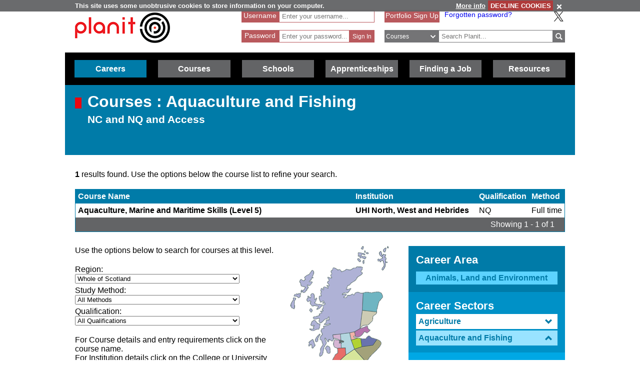

--- FILE ---
content_type: text/html; charset=utf-8
request_url: https://www.planitplus.net/Courses/ByLevel/1/8/548
body_size: 62439
content:
<!DOCTYPE html>

<html lang="en">

<head>
    <title>Planit :  Courses : Aquaculture and Fishing NC and NQ and Access</title>
    <meta charset="utf-8" />
    <meta http-equiv="X-UA-Compatible" content="IE=edge" />
    <meta name="viewport" content="width=device-width, initial-scale=1, minimum-scale=1">
    <meta name="HandheldFriendly" content="True">
    <link rel="search" href="/opensearchdescription.xml"
          type="application/opensearchdescription+xml" title="Planit Search" />
        <!-- FOR SEO which could be hindered by multiple canonical formats, e.g. has sort parameter in query string -->
        <link rel="canonical" href="https://www.planitplus.net/Courses/ByLevel/1/8?page=1&amp;sortOrder=InstitutionAsc" />
    <link rel="stylesheet" type="text/css" href="/Content/CSS/glyphicons.min.css" />
    <link rel="stylesheet" type="text/css" href="/Content/CSS/glyphicons-social.min.css" />
    <link rel="stylesheet" type="text/css" href="/Content/CSS/glyphicons-halflings.min.css" />
    <link rel="stylesheet" type="text/css" href="/Content/CSS/glyphicons-filetypes.min.css" />
    <link rel="stylesheet" type="text/css" href="/Content/CSS/glyphicons-custom.min.css" />
    <link rel="stylesheet" type="text/css" href="/Content/CSS/simplegrid.min.css" />
    <link rel="stylesheet" type="text/css" href="/Content/CSS/PlanITCore.min.css" />
    <link rel="stylesheet" type="text/css" href="/Content/CSS/moreSites.min.css" />
    <link rel="stylesheet" type="text/css" href="/Content/CSS/jQueryUI/base/jquery-ui.css" />
    <link rel="stylesheet" type="text/css" href="/Content/CSS/gatewaycookiebanner.css" />
    
    <script src="/Content/Scripts/jquery-1.8.2.min.js" type="text/javascript"></script>
    <script src="/Content/Scripts/jquery.validate.js" type="text/javascript"></script>
    <script src="/Content/Scripts/jquery.validate.unobtrusive.js" type="text/javascript"></script>
    <script src="/Content/Scripts/additional-methods.js" type="text/javascript"></script>
    <script src="/Content/Scripts/jquery-ui-1.10.1.custom.js" type="text/javascript"></script>
    <script src="/Content/Scripts/PlanItParentLayout.js?v=1.1" type="text/javascript"></script>
    <script src="/Content/Scripts/jquery.cookie.js" type="text/javascript"></script>
    <script src="/Content/Scripts/jquery.gatewaycookiebanner.js" type="text/javascript"></script>



    <script src="/Content/Scripts/Calendar/moment.js" type="text/javascript"></script>
    <script src="/Content/Scripts/Calendar/jquery.eventCalendar.min.js" type="text/javascript"></script>
    <link rel="stylesheet" href="/Content/CSS/eventCalendar.css">


    <link rel="apple-touch-icon" sizes="57x57" href="/Content/Images/Favicons/apple-touch-icon-57x57.png">
    <link rel="apple-touch-icon" sizes="60x60" href="/Content/Images/Favicons/apple-touch-icon-60x60.png">
    <link rel="apple-touch-icon" sizes="72x72" href="/Content/Images/Favicons/apple-touch-icon-72x72.png">
    <link rel="apple-touch-icon" sizes="76x76" href="/Content/Images/Favicons/apple-touch-icon-76x76.png">
    <link rel="apple-touch-icon" sizes="114x114" href="/Content/Images/Favicons/apple-touch-icon-114x114.png">
    <link rel="apple-touch-icon" sizes="120x120" href="/Content/Images/Favicons/apple-touch-icon-120x120.png">
    <link rel="apple-touch-icon" sizes="144x144" href="/Content/Images/Favicons/apple-touch-icon-144x144.png">
    <link rel="apple-touch-icon" sizes="152x152" href="/Content/Images/Favicons/apple-touch-icon-152x152.png">
    <link rel="apple-touch-icon" sizes="180x180" href="/Content/Images/Favicons/apple-touch-icon-180x180.png">
    <link rel="icon" type="image/png" href="/Content/Images/Favicons/favicon-32x32.png" sizes="32x32">
    <link rel="icon" type="image/png" href="/Content/Images/Favicons/favicon-194x194.png" sizes="194x194">
    <link rel="icon" type="image/png" href="/Content/Images/Favicons/favicon-96x96.png" sizes="96x96">
    <link rel="icon" type="image/png" href="/Content/Images/Favicons/android-chrome-192x192.png" sizes="192x192">
    <link rel="icon" type="image/png" href="/Content/Images/Favicons/favicon-16x16.png" sizes="16x16">
    <link rel="manifest" href="/Content/Images/Favicons/manifest.json">
    <link rel="shortcut icon" href="/Content/Images/Favicons/favicon.ico">
    <meta name="msapplication-TileColor" content="#ff3333">
    <meta name="msapplication-TileImage" content="/Content/Images/Favicons/mstile-144x144.png">
    <meta name="msapplication-config" content="/Content/Images/Favicons/browserconfig.xml">
    <meta name="theme-color" content="#ffffff">

    

        <link rel="stylesheet" type="text/css" href="/Content/CSS/PlanITCareers.css" />    
        <script src="/Content/Scripts/jquery.imagemapster.min.js" type="text/javascript"></script>



    <!--[if lt IE 9]>
        <script src="https://css3-mediaqueries-js.googlecode.com/files/css3-mediaqueries.js"></script>
        <script src="https://html5shim.googlecode.com/svn/trunk/html5.js"></script>
    <link rel="stylesheet" type="text/css" href="/Content/CSS/PlanITIEMenu.css"/>
    <![endif]-->
    <!--[if gt IE 9]><!-->
    <script>
        document.addEventListener("touchstart", function () { }, true);
    </script>
    <!--
    <![endif]-->
    <!-- Mobile Menu -->
    <!--[if gt IE 9]><!-->
    <script>
        $(document).ready(function () {
            $("li.open-menu").on('click', function () {
                $("li.main").addClass("show");
                $("li.close-menu").addClass("show");
                $("li.open-menu").removeClass("show");
            });

            $("li.close-menu").on('click', function () {
                $("li.main").removeClass("show");
                $("li.close-menu").removeClass("show");
                $("li.open-menu").addClass("show");
                $("div.dropdown-careers, div.dropdown-learning, div.dropdown-schools, div.dropdown-links, div.dropdown-job, div.dropdown-apprenticeships").removeClass("show");
                $("span.glyphicons-close-careers, span.glyphicons-close-learning, span.glyphicons-close-schools, span.glyphicons-close-job, span.glyphicons-close-links, span.glyphicons-close-apprenticeships").removeClass("show");
                $("span.glyphicons-open-careers, span.glyphicons-open-learning, span.glyphicons-open-schools, span.glyphicons-open-job, span.glyphicons-open-links, span.glyphicons-open-apprenticeships").addClass("show");
                $("div.main.careers, div.main.learning, div.main.schools, div.main.links, div.main.job, div.apprenticeships.main").removeClass("highlighted");
            });

            $("div.main.careers").on('click', function () {
                $("div.dropdown-careers").toggleClass("show");
                $("div.dropdown-learning, div.dropdown-schools, div.dropdown-links, div.dropdown-apprenticeships").removeClass("show");
                $("span.glyphicons-careers").toggleClass("show");
                $("span.glyphicons-close-learning, span.glyphicons-close-schools, span.glyphicons-close-job, span.glyphicons-close-links, span.glyphicons-close-apprenticeships").removeClass("show");
                $("span.glyphicons-open-learning, span.glyphicons-open-schools, span.glyphicons-open-job, span.glyphicons-open-links, span.glyphicons-open-apprenticeships").addClass("show");
                $("div.main.careers").toggleClass("highlighted");
                $("div.main.learning, div.main.schools, div.main.job, div.main.links, div.apprenticeships.links").removeClass("highlighted");
            });

            $("div.main.learning").on('click', function () {
                $("div.dropdown-learning").toggleClass("show");
                $("div.dropdown-careers, div.dropdown-schools, div.dropdown-links, div.dropdown-apprenticeships").removeClass("show");
                $("span.glyphicons-learning").toggleClass("show");
                $("span.glyphicons-close-careers, span.glyphicons-close-schools, span.glyphicons-close-job, span.glyphicons-close-links, span.glyphicons-close-apprenticeships").removeClass("show");
                $("span.glyphicons-open-careers, span.glyphicons-open-schools, span.glyphicons-open-job, span.glyphicons-open-links, span.glyphicons-open-apprenticeships").addClass("show");
                $("div.main.learning").toggleClass("highlighted");
                $("div.main.careers, div.main.schools, div.main.job, div.main.links, div.main.apprenticeships").removeClass("highlighted");
            });

            $("div.main.schools").on('click', function () {
                $("div.dropdown-schools").toggleClass("show");
                $("div.dropdown-learning, div.dropdown-careers, div.dropdown-job, div.dropdown-links, div.dropdown-apprenticeships").removeClass("show");
                $("span.glyphicons-schools").toggleClass("show");
                $("span.glyphicons-close-learning, span.glyphicons-close-careers, span.glyphicons-close-job, span.glyphicons-close-links, span.glyphicons-close-apprenticeships").removeClass("show");
                $("span.glyphicons-open-learning, span.glyphicons-open-careers, span.glyphicons-open-job, span.glyphicons-open-links, span.glyphicons-open-apprenticeships").addClass("show");
                $("div.main.schools").toggleClass("highlighted");
                $("div.main.learning, div.main.careers, div.main.job, div.main.links, div.apprenticeships.main").removeClass("highlighted");
            });

            $("div.main.apprenticeships").on('click', function () {
                $("div.dropdown-apprenticeships").toggleClass("show");
                $("div.dropdown-learning, div.dropdown-careers, div.dropdown-job, div.dropdown-links, div.dropdown-schools").removeClass("show");
                $("span.glyphicons-apprenticeships").toggleClass("show");
                $("span.glyphicons-close-learning, span.glyphicons-close-careers, span.glyphicons-close-job, span.glyphicons-close-links, span.glyphicons-close-schools").removeClass("show");
                $("span.glyphicons-open-learning, span.glyphicons-open-careers, span.glyphicons-open-job, span.glyphicons-open-links, span.glyphicons-open-schools").addClass("show");
                $("div.main.apprenticeships").toggleClass("highlighted");
                $("div.main.learning, div.main.careers, div.main.job, div.main.links, div.main.schools").removeClass("highlighted");
            });

            $("div.main.job").on('click', function () {
                $("div.dropdown-job").toggleClass("show");
                $("div.dropdown-learning, div.dropdown-careers, div.dropdown-links, div.dropdown-schools, div.dropdown-apprenticeships").removeClass("show");
                $("span.glyphicons-job").toggleClass("show");
                $("span.glyphicons-close-learning, span.glyphicons-close-careers, span.glyphicons-close-links, span.glyphicons-close-schools, span.glyphicons-close-apprenticeships").removeClass("show");
                $("span.glyphicons-open-learning, span.glyphicons-open-careers, span.glyphicons-open-links, span.glyphicons-open-schools, span.glyphicons-open-apprenticeships").addClass("show");
                $("div.main.job").toggleClass("highlighted");
                $("div.main.learning, div.main.careers, div.main.links, div.schools.main, div.apprenticeships.main").removeClass("highlighted");
            });

            $("div.main.links").on('click', function () {
                $("div.dropdown-links").toggleClass("show");
                $("div.dropdown-learning, div.dropdown-schools, div.dropdown-careers, div.dropdown-job, div.dropdown-apprenticeships").removeClass("show");
                $("span.glyphicons-links").toggleClass("show");
                $("span.glyphicons-close-learning, span.glyphicons-close-schools, span.glyphicons-close-careers, span.glyphicons-close-job, span.glyphicons-close-apprenticeships").removeClass("show");
                $("span.glyphicons-open-learning, span.glyphicons-open-schools, span.glyphicons-open-careers, span.glyphicons-open-job, span.glyphicons-open-apprenticeships").addClass("show");
                $("div.main.links").toggleClass("highlighted");
                $("div.main.learning, div.main.schools, div.main.careers, div.main.job, div.apprenticeships.main").removeClass("highlighted");
            });
        });
    </script>
    <!--
        <![endif]-->
    <script>
        //if (jQuery.cookie('cc') !== "0")
        //{
        //    (function (i, s, o, g, r, a, m)
        //    {
        //        i['GoogleAnalyticsObject'] = r;
        //        i[r] = i[r] || function ()
        //        {
        //            (i[r].q = i[r].q || []).push(arguments);
        //        }, i[r].l = 1 * new Date();
        //        a = s.createElement(o),
        //            m = s.getElementsByTagName(o)[0];
        //        a.async = 1;
        //        a.src = g;
        //        m.parentNode.insertBefore(a, m);
        //    })(window, document, 'script', '//www.google-analytics.com/analytics.js', 'ga');

        //    ga('create', 'UA-160146-25', 'auto');
        //    ga('send', 'pageview');
        //}
    </script>

    <!-- Google tag (gtag.js) -->
    <script async src="https://www.googletagmanager.com/gtag/js?id=G-659KD9WC8E"></script>
    <script>
        window.dataLayer = window.dataLayer || [];
        function gtag() { dataLayer.push(arguments); }
        gtag('js', new Date());

        gtag('config', 'G-659KD9WC8E');
    </script>

</head>

<body xml:lang="en-GB" lang="en-gb">
    <div id="eantics"></div>

    <!-- Header -->
    <h1 class="hidden-h1">Planit</h1>
    <div class="header grid grid-pad">
        <div class="col-1-3 mobile-col-2-3">
            <a href="/" title="Planit Home">
                <img class="logo" src="/Content/Images/Logos/planit-logo.png" title="Planit" alt="Planit Home" />
            </a>
        </div>

            <div class="col-2-7 hide-on-mobile">
<form action="/Portfolio/SignIn" id="SignIn" method="post"><input name="__RequestVerificationToken" type="hidden" value="vDs_f4_uLJCC3OcU10Cr2T1Ng0Y7aKKmJuwoccRGR5pb6swvXM1AaDA_x6JqnLlSRbNdx2aeCh3xZNnbPztvdzweQU0YQYWQr7jQMapfHFN5SKH3EMDhrt3ccSckM74hsOWCrA2" /><div class="validation-summary-valid" data-valmsg-summary="true"><ul><li style="display:none"></li>
</ul></div><input id="ReturnURL" name="ReturnURL" type="hidden" value="" />    <div class="login-div portfolio"><label for="UserName">Username</label> <span class="field-validation-valid" data-valmsg-for="UserName" data-valmsg-replace="false">*</span></div>
    <div class="username-input portfolio"><input data-val="true" data-val-required="Enter your Username" id="UserName" name="UserName" placeholder="Enter your username..." type="text" value="" /></div>
    <br />
    <div class="login-div portfolio"><label for="Password">Password</label> <span class="field-validation-valid" data-valmsg-for="Password" data-valmsg-replace="false">*</span></div>
    <div class="password-input portfolio"><input autocomplete="off" data-val="true" data-val-required="Enter your Password" id="Password" name="Password" placeholder="Enter your password..." type="password" /></div>
    <input class="login-submit portfolio" type="submit" id="signin" name="signin" value="Sign In" />
</form>
            </div>

        <div class="col-7619-20000">
                <div class="signed-in hide-on-mobile register">
                    <a href="/Portfolio/Overview/" title="Portfolio Sign Up">Portfolio Sign Up</a>
                </div>
            <div class="socialButtons">
                    <a class="forgot-password" href="/Portfolio/ForgotPassword/">Forgotten password?</a>
                    <a class="x-icon" href="https://x.com/planitcareers/" title="Follow us on X"><img src="/Content/Images/x.svg" alt="X logo"/></a>
            </div>
<form action="/Search/Results" class="search" method="get">    <div class="login-div">
        <select id="SearchTypeOnMenu" name="SearchTypeOnMenu" title="Select search type"><option value="Jobs">Jobs</option>
<option selected="selected" value="Courses">Courses</option>
<option value="Web Links">Web Links</option>
</select>
        <svg version="1.1" xmlns="http://www.w3.org/2000/svg" x="0px" y="0px" width="48px" height="48px" viewBox="0 0 48 48" style="enable-background: new 0 0 48 48;" xml:space="preserve">
            <g id="glyphicons">
                <g id="chevron-down">
                    <path id="chevron_x5F_down" d="M24,31.17L13.507,20.677l2.672-2.672L24,25.816L31.816,18l2.676,2.676L24,31.17z" fill="white" />
                </g>
            </g>
            <g id="Layer_2">
            </g>
        </svg>
    </div>
<input class="input-validation-error" data-val="true" data-val-required="The SearchText field is required." id="SearchText" name="SearchText" placeholder="Search Planit..." title="Enter text to search Planit" type="text" value="" /><input data-val="true" data-val-required="The IsTitleOnly field is required." id="IsTitleOnly" name="IsTitleOnly" type="hidden" value="False" />    <div class="search-button">
        <input class="glyphicons" type="submit" id="submitButton" value="&#XE028;" title="Search" />
    </div>
</form>
        </div>
    </div>

    <!-- Navigation Menu -->

    <div class="btnContainer">
        <nav class="nav">
            <ul class="main">
                <li class="main open-menu hide-on-tablet hide-on-desktop show">
                    <div class="main" title="Open Menu"><span class="open-menu"><span class="glyphicons show glyphicons-menu-hamburger"></span>Menu</span></div>
                </li>
                <li class="main close-menu hide-on-tablet hide-on-desktop">
                    <div class="main" title="Close Menu"><span class="close-menu"><span class="glyphicons show glyphicons-remove-2"></span>Close Menu</span></div>
                </li>

                <li class="careers main">
                    <div class="careers main" title="Careers">
                        <span class="glyphicons glyphicons-careers glyphicons-open-careers show glyphicons-chevron-down hide-on-desktop hide-on-tablet"></span><span class="glyphicons glyphicons-careers glyphicons-close-careers glyphicons-chevron-up hide-on-desktop hide-on-tablet"></span>Careers
                    </div>
                    <div class="dropdown-careers drop">
                        <ul>
                            
                            <li><a href="/JobProfiles/" class="careers-drop" title="Job Profiles">Careers A to Z</a></li>
                            <li><a href="/CareerMatch/" class="careers-drop" title="CareerMatch">CareerMatch</a></li>
                            
                            <li><a href="/STEM/" class="careers-drop" title="STEM">STEM</a></li>
                            <li><a href="/Energy" class="careers-drop" title="Offshore Energy">Offshore Energy</a></li>
                        </ul>
                                    </div>
                                </li>
                                <li class="learning main">
                                    <div class="learning main" title="Courses">
                                        <span class="glyphicons glyphicons-learning glyphicons-open-learning show glyphicons-chevron-down hide-on-desktop hide-on-tablet"></span><span class="glyphicons glyphicons-learning glyphicons-close-learning glyphicons-chevron-up hide-on-desktop hide-on-tablet"></span>Courses
                                    </div>
                                    <div class="dropdown-learning drop">
                                        <ul>
                
                                            <li><a href = "/Institutions/Colleges/" class="learning-drop" title="Colleges">Colleges</a></li>
                                            <li><a href = "/Institutions/Universities/" class="learning-drop" title="Universities">Universities</a></li>
                                            <li><a href = "/CourseMatch/" class="learning-drop" title="CourseMatch">CourseMatch</a></li>
                
                                            <li><a href = "/WebLinks/redirect/203" class="learning-drop multi-line" title="Essential Guide - College : opens in new window." onclick="target='_blank';"><span class="glyphicons glyphicons-new-window hide-on-desktop hide-on-tablet show"></span>Essential Guide - College</a></li>
                                            <li><a href = "/WebLinks/redirect/204" class="learning-drop multi-line" title="Essential Guide - University : opens in new window." onclick="target='_blank';"><span class="glyphicons glyphicons-new-window hide-on-desktop hide-on-tablet show"></span>Essential Guide - University</a></li>
                                        </ul>
                                    </div>
                                </li>
                                <li class="schools main">
                                    <div class="schools main" title="Schools">
                                        <span class="glyphicons glyphicons-schools glyphicons-open-schools show glyphicons-chevron-down hide-on-desktop hide-on-tablet"></span><span class="glyphicons glyphicons-schools glyphicons-close-schools glyphicons-chevron-up hide-on-desktop hide-on-tablet"></span>Schools
                                    </div>
                                    <div class="dropdown-schools drop">
                                        <ul>
                                            <li><a href = "/Schools/OptionChoices/" class="schools-drop" title="Option Choices">Option Choices</a></li>
                
                
                                            <li><a href = "/Nationals/AtoZ/" class="schools-drop" title="Nationals A to Z">Nationals A to Z</a></li>
                                            <li><a href = "/Schools/SubjectCareerList/" class="schools-drop" title="Subject Career List">Subject Career List</a></li>
                                            <li><a href = "/Schools/SubjectCareerPosters/" class="schools-drop" title="Subject Career Posters">Subject Posters</a></li>
                
                
                                            <li><a href = "/WebLinks/redirect/210" class="schools-drop multi-line" title="Essential Guide - Study Tips : opens in new window." onclick="target='_blank';"><span class="glyphicons glyphicons-new-window hide-on-desktop hide-on-tablet show"></span>Essential Guide - Study Tips</a></li>
                                            <li><a href = "/Schools/CareerPathways/" class="schools-drop" title="Career Pathways">Career Pathways</a></li>
                                        </ul>
                                    </div>
                                </li>
                                <li class="apprenticeships main">
                                    <div class="apprenticeships main" title="Apprenticeships">
                                        <span class="glyphicons glyphicons-apprenticeships glyphicons-open-apprenticeships show glyphicons-chevron-down hide-on-desktop hide-on-tablet"></span><span class="glyphicons glyphicons-apprenticeships glyphicons-close-apprenticeships glyphicons-chevron-up hide-on-desktop hide-on-tablet"></span>Apprenticeships
                                    </div>
                                    <div class="dropdown-apprenticeships drop">
                                        <ul>
                
                                            <li><a href = "/Apprenticeships/" class="apprenticeships-drop" title="About Apprenticeships">About</a></li>
                                            <li><a href = "/FoundationApprenticeships/" class="apprenticeships-drop" title="Foundation Apprenticeships">Foundation</a></li>
                                            <li><a href = "/ModernApprenticeships/" class="apprenticeships-drop" title="Modern Apprenticeships">Modern</a></li>
                
                                            <li><a href = "/GraduateApprenticeships/" class="apprenticeships-drop" title="Graduate Apprenticeships">Graduate</a></li>
                
                
                                        </ul>
                                    </div>
                                </li>
                
                                <li class="job main">
                                    <div class="job main" title="Finding a Job">
                                        <span class="glyphicons glyphicons-job glyphicons-open-job show glyphicons-chevron-down hide-on-desktop hide-on-tablet"></span><span class="glyphicons glyphicons-job glyphicons-close-job glyphicons-chevron-up hide-on-desktop hide-on-tablet"></span>Finding a Job
                                    </div>
                                    <div class="dropdown-job drop">
                                        <ul>
                                            <li><a href = "/JobSeekingSkills/" class="job-drop" title="Job Seeking Skills">Job Seeking Skills</a></li>
                                            <li><a href = "https://www.planitplus.net/Trainit/" class="job-drop" title="Interview Game : opens in new window." onclick="target='_blank';">Interview Game</a></li>
                                        </ul>
                                    </div>
                                </li>

                                <li class="links main">
                                    <a href = "/WebLinks/Resources/" class="links main" title="Resources">Resources</a>
                                </li>
                                <!--<div class="dropdown-links drop">
                            <ul>
                                <li><a href = "/JobProfiles/" class="links-drop" title="Careers A to Z">Careers A to Z</a></li>
                                <li><a href = "/CareerMatch/" class="links-drop" title="CareerMatch">CareerMatch</a></li>
                                <li><a href = "/CourseMatch/" class="links-drop" title="CourseMatch">CourseMatch</a></li>
                                <li><a href = "https://www.planitplus.net/Trainit/" class="links-drop" title="Interview Game : opens in new window." onclick="target='_blank';"><span class="glyphicons glyphicons-new-window hide-on-desktop hide-on-tablet show"></span>Interview Game</a></li>
                                <li><a href = "/Articles/" class="links-drop" title="Articles">Articles</a></li>
                                <li><a href = "/EasyCV/" class="links-drop" title="Easy CV">Easy CV</a></li>
                                <li><a href = "/CoveringLetters/" class="links-drop" title="Cover Letter Creator">Cover Letter Creator</a></li>
                                <li><a href = "/WebLinks/" class="links-drop" title="Web Links">Web Links</a></li>
                                <li><a href = "/DocumentStore/PlanitUserGuide.pdf" class="links-drop" title="User Guide : opens in new window." onclick="target='_blank'; ga('send', 'event', 'PDF', 'Download', 'User Guide');"><span class="glyphicons glyphicons-new-window hide-on-desktop hide-on-tablet show"></span>User Guide</a></li>-->
                
                            <!--<li><a href="/Schools/CareerPathways/" class="links-drop" title="Career Pathways">Career Pathways</a></li>
                                    <li><a href="/Publications/" class="links-drop" title="Publications">Publications</a></li>
                                    <li><a href="/Leaflets/Careers" class="links-drop" title="Career Leaflets">Career Leaflets</a></li>
                                </ul>
                            </div>-->

                            <li class="main portfolio hide-on-tablet hide-on-desktop">
                                <div class="main">
                                    <a href="/Portfolio/" class="portfolio log-out" title="Portfolio">Portfolio</a>
                                    <a class="log-out-button" href="/Portfolio/" title="Sign In"><span aria-hidden="true" class="glyphicons float-right show glyphicons-unlock"></span><span class="sr-only">Sign In</span></a>
                                </div>

                            </li>
                        </ul>
        </nav>
    </div>

    




<!-- Page Content -->

<div class="title-careers titleBox">
    <div class="titleSquare"></div>
    <h1>Courses : Aquaculture and Fishing</h1>
    <h2>NC and NQ and Access</h2>
</div>

<script type="text/javascript">
    $(document).ready(function () {
        $("#scotmap").mapster({
            fillOpacity: 0.6,
            fillColor: "ff0000",
            stroke: true,
            strokeColor: "fff000",
            strokeOpacity: 0.8,
            strokeWidth: 3,
            singleSelect: true,
            scaleMap: true,
            mapKey: 'areaId',
            listKey: 'areaId',
            onClick: function (e) {
                $('select[name="GeographicalAreaId"]').find('option[value="' + e.key + '"]').attr("selected", true);

                $("#FilterForm").submit()
            }
        });

        if ($('#GeographicalAreaId>option:selected').val() != "") {
            var selectedArea = $('#GeographicalAreaId>option:selected').val();
            $("#scotmap").mapster('set', true, selectedArea);
        }

    });
</script>

<div class="grid grid-pad top-page-margin">
    <p><strong>1</strong> results found. Use the options below the course list to refine your search.</p>
    <div class="col-1-1">
        <table cellspacing="0" cellpadding="0" class="courses">
            <thead>
                <tr class="head">
                    <th><a href="/Courses/ByLevel/1/8?page=1&amp;sortOrder=CourseAsc" rel="nofollow" title="Sort by Course Name">Course Name</a></th>
                    <th></th>
                    <th><a href="/Courses/ByLevel/1/8?page=1&amp;sortOrder=InstitutionDesc" rel="nofollow" title="Sort by Institution">Institution</a></th>
                    <th></th>
                    <th class="hide-on-mobile"><a href="/Courses/ByLevel/1/8?page=1&amp;sortOrder=QualificationAsc" rel="nofollow" title="Sort by Qualification">Qualification</a></th>
                    <th class="hide-on-mobile hide-on-tablet"><a href="/Courses/ByLevel/1/8?page=1&amp;sortOrder=CourseTypeAsc" rel="nofollow" title="Sort by Method">Method</a></th>
                </tr>
            </thead>
            <tbody>
                    <tr>
                        <td class="wrap"><a href="/Courses/View/24662/1/8" title="Aquaculture, Marine and Maritime Skills (Level 5)">Aquaculture, Marine and Maritime Skills (Level 5)</a></td>
                        <td class="absorbing-column"></td>
                        <td><a href="/Courses/ViewInstitution/24/1/8" title="UHI North, West and Hebrides">UHI North, West and Hebrides</a></td>
                        <td class="absorbing-column"></td>
                        <td class="hide-on-mobile">NQ </td>
                        <td class="hide-on-mobile hide-on-tablet">Full time</td>
                    </tr>
            </tbody>
            <tr class="foot">
                <td colspan="6">
                            <div class='pagination'><span class='paginationLeft'>Showing 1 - 1 of 1 </span></div>
                </td>
            </tr>
        </table>
    </div>
</div>


<div class="grid grid-pad">
    <div class="col-1-1">
        <h1 class="h1-careers"></h1>
    </div>
    <div class="col-2-3">
<form action="/Courses/ByLevel/1/8/548" id="FilterForm" method="post">            <div class="map-box col-2-3">
                <p>
                    Use the options below to search for courses at this level.
                    </p>
                    <ul class="course">
                        <li>
                            <label for="GeographicalAreaId">Region:</label><br />
                        <select data-val="true" data-val-number="The field GeographicalAreaId must be a number." id="GeographicalAreaId" name="GeographicalAreaId"><option value="">Whole of Scotland</option>
<option value="48">Highlands and Islands</option>
</select>
                    </li>
                    <li>
                        <label for="CourseTypeId">Study Method:</label><br />
                    <select data-val="true" data-val-number="The field CourseTypeId must be a number." id="CourseTypeId" name="CourseTypeId"><option value="">All Methods</option>
<option value="307">Full time</option>
<option value="0">Part time (All)</option>
<option value="306">Online learning</option>
<option value="308">Part time (block release)</option>
<option value="310">Part time (day)</option>
<option value="311">Part time (evening)</option>
<option value="314">Residential</option>
</select>
                </li>
                <li>
                    <label for="QualificationId">Qualification:</label><br />
                <select data-val="true" data-val-number="The field QualificationId must be a number." id="QualificationId" name="QualificationId"><option value="">All Qualifications</option>
<option value="23">NQ</option>
</select>
            </li>
                    </ul>
                    <p>
                        For Course details and entry requirements click on the course name.<br />
                        For Institution details click on the College or University name.<br />
                        To reorder in ascending alphabetical order click on the column title.
                    </p>
            </div>
    <div class="col-1-3 map">
            <img src="/Content/Images/scotmap.png" alt="Map" title="Map" id="scotmap" usemap="#m_scotmap" /><map name="m_scotmap" id="m_scotmap">
                    <area shape="poly" coords="97,189,97,192,102,193,106,190,105,190,100,188,97,189" areaid="47" title="Glasgow" alt="Glasgow" href="#" />
                    <area shape="poly" coords="127,207,151,232,146,237,132,239,129,240,129,245,126,246,116,251,110,250,104,255,88,256,85,255,76,241,81,230,97,230,111,218,127,207" areaid="43" title="Dumfries and Galloway" alt="Dumfries and Galloway" href="#" />
                    <area shape="poly" coords="109,204,93,204,94,213,89,216,82,229,96,229,110,216,109,204" areaid="41" title="Ayrshire" alt="Ayrshire" href="#" />
                    <area shape="poly" coords="99,176,99,187,96,187,96,194,100,193,100,203,92,203,86,201,85,191,87,186,87,184,85,182,85,177,99,176" areaid="51" title="West" alt="West" href="#" />
                    <area shape="poly" coords="100,176,100,187,106,189,107,192,102,194,102,203,110,203,110,216,126,205,119,187,117,174,100,176" areaid="49" title="Lanarkshire" alt="Lanarkshire" href="#" />
                    <area shape="poly" coords="129,206,151,231,181,197,180,192,177,188,172,186,164,198,143,201,129,206" areaid="42" title="Borders" alt="Borders" href="#" />
                    <area shape="poly" coords="141,186,143,199,163,197,172,185,162,183,156,178,149,185,141,186" areaid="44" title="Edinburgh and Lothians" alt="Edinburgh and Lothians" href="#" />
                    <area shape="poly" coords="122,188,127,204,141,200,139,185,133,184,122,188" areaid="52" title="West Lothian" alt="West Lothian" href="#" />
                    <area shape="poly" coords="118,173,121,187,131,184,129,179,128,171,118,173" areaid="46" title="Forth Valley" alt="Forth Valley" href="#" />
                    <area shape="poly" coords="128,171,130,180,132,182,136,182,141,179,147,171,152,174,159,168,154,163,154,159,151,159,139,164,128,171" areaid="45" title="Fife" alt="Fife" href="#" />
                    <area shape="poly" coords="139,163,143,129,172,131,172,134,164,141,164,148,155,158,145,159,139,163" areaid="50" title="Tayside" alt="Tayside" href="#" />
                    <area shape="poly" coords="145,93,148,92,176,91,182,95,184,99,184,102,176,111,172,126,172,131,143,127,145,93" areaid="40" title="Aberdeen and Aberdeenshire" alt="Aberdeen and Aberdeenshire" href="#" />
                    <area shape="poly" coords="144,94,143,128,138,163,127,170,117,172,99,175,84,176,84,183,87,184,84,190,80,213,78,215,59,221,35,199,0,121,0,114,19,66,42,48,143,0,145,0,195,0,195,5,193,34,184,49,144,94" areaid="48" target="_parent" title="Highlands and Islands" alt="Highlands and Islands" href="#" />
            </map>
    </div>
</form>    </div>   
    <script type="text/javascript">
        $("#GeographicalAreaId").change(function () {
            this.form.submit();
        });

        $("#CourseTypeId").change(function () {
            this.form.submit();
        });
        $("#QualificationId").change(function () {
            this.form.submit();
        });
    </script>

    <script>
        $(document).ready(function () {
            var selectedPanel = parseInt($("#SelectedPanel").val());


            $("#accordion.job-profiles-menu").accordion({
                heightStyle: "content",
                collapsible: true,
                active: selectedPanel
            });
        });
    </script>

    <div class="col-1-3">
        <div class="side-menu-holder">
                        <div class="job-block-menu top">
                <h3>Career Area</h3>
                <a href="/CareerAreas/" class="selected" title="Return to Career Areas">Animals, Land and Environment</a>
                    </div>
        <div class="job-block-menu second-top">
                <h3>Career Sectors</h3>
                <div id="accordion" class="job-profiles-menu">


                        <h3>
                            <span class="text" title="Agriculture">Agriculture</span><span class="glyphicons glyphicons-menu-chevron"></span>
                        </h3>
                        <div>

                            <div class="job-block-menu third-top">
                    <h4 class="job-menu-title">Related courses by level</h4>


                                        <a href="/Courses/ByLevel/1/7" title="NC and NQ and Access" >NC and NQ and Access</a>
                                        <a href="/Courses/ByLevel/4/7" title="HNC and HND " >HNC and HND </a>
                                        <a href="/Courses/ByLevel/2/7" title="Degree, DipHE and CertHE" >Degree, DipHE and CertHE</a>
                                        <a href="/Courses/ByLevel/6/7" title="VQ (via College)" >VQ (via College)</a>
                                        <a href="/Courses/ByLevel/3/7" title="Other Qualifications" >Other Qualifications</a>
                </div>
                                    <div class="job-block-menu fifth-top">
                                        <h4 class="job-menu-title">Related job profiles</h4>
                                        <a href="/JobProfiles/View/141/7" title="Agricultural Consultant" >Agricultural Consultant</a>
                                        <a href="/JobProfiles/View/31/7" title="Agricultural Scientist" >Agricultural Scientist</a>
                                        <a href="/JobProfiles/View/558/7" title="Estate or Land Manager" >Estate or Land Manager</a>
                                        <a href="/JobProfiles/View/143/7" title="Farm Manager" >Farm Manager</a>
                                        <a href="/JobProfiles/View/142/7" title="Farm Worker or Stockperson" >Farm Worker or Stockperson</a>
                                    </div>
                                </div>
                        <h3>
                            <span class="text" title="Aquaculture and Fishing">Aquaculture and Fishing</span><span class="glyphicons glyphicons-menu-chevron"></span>
                        </h3>
                        <div>
<input id="SelectedPanel" name="SelectedPanel" type="hidden" value="1" />
                            <div class="job-block-menu third-top">
                    <h4 class="job-menu-title">Related courses by level</h4>


                                        <a href="/Courses/ByLevel/1/8" title="NC and NQ and Access"    class="selected"
>NC and NQ and Access</a>
                                        <a href="/Courses/ByLevel/2/8" title="Degree, DipHE and CertHE" >Degree, DipHE and CertHE</a>
                </div>
                                    <div class="job-block-menu fifth-top">
                                        <h4 class="job-menu-title">Related job profiles</h4>
                                        <a href="/JobProfiles/View/2/8" title="Fish Farm Manager" >Fish Farm Manager</a>
                                        <a href="/JobProfiles/View/3/8" title="Fish Farm Worker" >Fish Farm Worker</a>
                                        <a href="/JobProfiles/View/32/8" title="Fishing Vessel Worker" >Fishing Vessel Worker</a>
                                    </div>
                                </div>
                        <h3>
                            <span class="text" title="Arboriculture and Forestry">Arboriculture and Forestry</span><span class="glyphicons glyphicons-menu-chevron"></span>
                        </h3>
                        <div>

                            <div class="job-block-menu third-top">
                    <h4 class="job-menu-title">Related courses by level</h4>


                                        <a href="/Courses/ByLevel/4/12" title="HNC and HND " >HNC and HND </a>
                                        <a href="/Courses/ByLevel/2/12" title="Degree, DipHE and CertHE" >Degree, DipHE and CertHE</a>
                                        <a href="/Courses/ByLevel/3/12" title="Other Qualifications" >Other Qualifications</a>
                </div>
                                    <div class="job-block-menu fifth-top">
                                        <h4 class="job-menu-title">Related job profiles</h4>
                                        <a href="/JobProfiles/View/36/12" title="Forest Manager" >Forest Manager</a>
                                        <a href="/JobProfiles/View/516/12" title="Forest or Wildlife Ranger" >Forest or Wildlife Ranger</a>
                                        <a href="/JobProfiles/View/7/12" title="Forest Worker" >Forest Worker</a>
                                        <a href="/JobProfiles/View/928/12" title="Horticultural Scientist" >Horticultural Scientist</a>
                                    </div>
                                </div>
                        <h3>
                            <span class="text" title="Earth Studies">Earth Studies</span><span class="glyphicons glyphicons-menu-chevron"></span>
                        </h3>
                        <div>

                            <div class="job-block-menu third-top">
                    <h4 class="job-menu-title">Related courses by level</h4>


                                        <a href="/Courses/ByLevel/1/10" title="NC and NQ and Access" >NC and NQ and Access</a>
                                        <a href="/Courses/ByLevel/2/10" title="Degree, DipHE and CertHE" >Degree, DipHE and CertHE</a>
                                        <a href="/Courses/ByLevel/3/10" title="Other Qualifications" >Other Qualifications</a>
                </div>
                                    <div class="job-block-menu fifth-top">
                                        <h4 class="job-menu-title">Related job profiles</h4>
                                        <a href="/JobProfiles/View/34/10" title="Geologist" >Geologist</a>
                                        <a href="/JobProfiles/View/946/10" title="Geoscientist" >Geoscientist</a>
                                        <a href="/JobProfiles/View/280/10" title="Meteorologist" >Meteorologist</a>
                                        <a href="/JobProfiles/View/560/10" title="Oceanographer" >Oceanographer</a>
                                        <a href="/JobProfiles/View/442/10" title="Teacher - Secondary School - Geography" >Teacher - Secondary School - Geography</a>
                                    </div>
                                </div>
                        <h3>
                            <span class="text" title="Environmental and Rural Resource Management">Environmental and Rural Resource Management</span><span class="glyphicons glyphicons-menu-chevron"></span>
                        </h3>
                        <div>

                            <div class="job-block-menu third-top">
                    <h4 class="job-menu-title">Related courses by level</h4>


                                        <a href="/Courses/ByLevel/1/11" title="NC and NQ and Access" >NC and NQ and Access</a>
                                        <a href="/Courses/ByLevel/4/11" title="HNC and HND " >HNC and HND </a>
                                        <a href="/Courses/ByLevel/2/11" title="Degree, DipHE and CertHE" >Degree, DipHE and CertHE</a>
                                        <a href="/Courses/ByLevel/3/11" title="Other Qualifications" >Other Qualifications</a>
                </div>
                                    <div class="job-block-menu fifth-top">
                                        <h4 class="job-menu-title">Related job profiles</h4>
                                        <a href="/JobProfiles/View/35/11" title="Countryside Ranger or Warden" >Countryside Ranger or Warden</a>
                                        <a href="/JobProfiles/View/770/11" title="Environmental Manager" >Environmental Manager</a>
                                        <a href="/JobProfiles/View/5/11" title="Gamekeeper" >Gamekeeper</a>
                                        <a href="/JobProfiles/View/6/11" title="Nature Conservationist" >Nature Conservationist</a>
                                    </div>
                                </div>
                        <h3>
                            <span class="text" title="Environmental Services">Environmental Services</span><span class="glyphicons glyphicons-menu-chevron"></span>
                        </h3>
                        <div>

                            <div class="job-block-menu third-top">
                    <h4 class="job-menu-title">Related courses by level</h4>


                                        <a href="/Courses/ByLevel/2/14" title="Degree, DipHE and CertHE" >Degree, DipHE and CertHE</a>
                </div>
                                    <div class="job-block-menu fifth-top">
                                        <h4 class="job-menu-title">Related job profiles</h4>
                                        <a href="/JobProfiles/View/771/14" title="Air Quality Consultant" >Air Quality Consultant</a>
                                        <a href="/JobProfiles/View/768/14" title="Community Waste Officer" >Community Waste Officer</a>
                                        <a href="/JobProfiles/View/4/14" title="Environmental Consultant" >Environmental Consultant</a>
                                        <a href="/JobProfiles/View/305/14" title="Environmental Health Officer" >Environmental Health Officer</a>
                                        <a href="/JobProfiles/View/307/14" title="Health and Safety Inspector" >Health and Safety Inspector</a>
                                        <a href="/JobProfiles/View/534/14" title="Health and Safety Officer" >Health and Safety Officer</a>
                                        <a href="/JobProfiles/View/308/14" title="Pest Control Technician" >Pest Control Technician</a>
                                        <a href="/JobProfiles/View/786/14" title="Renewable Energy Consultant" >Renewable Energy Consultant</a>
                                    </div>
                                </div>
                        <h3>
                            <span class="text" title="Horticulture and Landscaping">Horticulture and Landscaping</span><span class="glyphicons glyphicons-menu-chevron"></span>
                        </h3>
                        <div>

                            <div class="job-block-menu third-top">
                    <h4 class="job-menu-title">Related courses by level</h4>


                                        <a href="/Courses/ByLevel/1/9" title="NC and NQ and Access" >NC and NQ and Access</a>
                                        <a href="/Courses/ByLevel/4/9" title="HNC and HND " >HNC and HND </a>
                                        <a href="/Courses/ByLevel/2/9" title="Degree, DipHE and CertHE" >Degree, DipHE and CertHE</a>
                                        <a href="/Courses/ByLevel/6/9" title="VQ (via College)" >VQ (via College)</a>
                                        <a href="/Courses/ByLevel/3/9" title="Other Qualifications" >Other Qualifications</a>
                </div>
                                    <div class="job-block-menu fifth-top">
                                        <h4 class="job-menu-title">Related job profiles</h4>
                                        <a href="/JobProfiles/View/33/9" title="Arborist" >Arborist</a>
                                        <a href="/JobProfiles/View/849/9" title="Botanist" >Botanist</a>
                                        <a href="/JobProfiles/View/145/9" title="Gardener" >Gardener</a>
                                        <a href="/JobProfiles/View/144/9" title="Groundsperson" >Groundsperson</a>
                                        <a href="/JobProfiles/View/928/9" title="Horticultural Scientist" >Horticultural Scientist</a>
                                        <a href="/JobProfiles/View/548/9" title="Landscaper"    class="selected"
>Landscaper</a>
                                    </div>
                                </div>
                        <h3>
                            <span class="text" title="Work with Animals">Work with Animals</span><span class="glyphicons glyphicons-menu-chevron"></span>
                        </h3>
                        <div>

                            <div class="job-block-menu third-top">
                    <h4 class="job-menu-title">Related courses by level</h4>


                                        <a href="/Courses/ByLevel/1/13" title="NC and NQ and Access" >NC and NQ and Access</a>
                                        <a href="/Courses/ByLevel/4/13" title="HNC and HND " >HNC and HND </a>
                                        <a href="/Courses/ByLevel/2/13" title="Degree, DipHE and CertHE" >Degree, DipHE and CertHE</a>
                                        <a href="/Courses/ByLevel/3/13" title="Other Qualifications" >Other Qualifications</a>
                </div>
                                    <div class="job-block-menu fifth-top">
                                        <h4 class="job-menu-title">Related job profiles</h4>
                                        <a href="/JobProfiles/View/37/13" title="Animal Care Assistant" >Animal Care Assistant</a>
                                        <a href="/JobProfiles/View/610/13" title="Animal Technician" >Animal Technician</a>
                                        <a href="/JobProfiles/View/559/13" title="Assistance Dog Trainer" >Assistance Dog Trainer</a>
                                        <a href="/JobProfiles/View/9/13" title="Dog Groomer" >Dog Groomer</a>
                                        <a href="/JobProfiles/View/557/13" title="Dog Handler" >Dog Handler</a>
                                        <a href="/JobProfiles/View/624/13" title="Farrier" >Farrier</a>
                                        <a href="/JobProfiles/View/10/13" title="Riding Instructor" >Riding Instructor</a>
                                        <a href="/JobProfiles/View/883/13" title="Scottish SPCA Animal Rescue Officer" >Scottish SPCA Animal Rescue Officer</a>
                                        <a href="/JobProfiles/View/281/13" title="Scottish SPCA Inspector" >Scottish SPCA Inspector</a>
                                        <a href="/JobProfiles/View/8/13" title="Stablehand or Groom" >Stablehand or Groom</a>
                                        <a href="/JobProfiles/View/12/13" title="Veterinary Nurse" >Veterinary Nurse</a>
                                        <a href="/JobProfiles/View/38/13" title="Veterinary Surgeon" >Veterinary Surgeon</a>
                                        <a href="/JobProfiles/View/11/13" title="Zookeeper" >Zookeeper</a>
                                        <a href="/JobProfiles/View/810/13" title="Zoologist" >Zoologist</a>
                                    </div>
                                </div>

                </div>
            </div>
        </div>
    </div>
</div>



    
    <script type="text/javascript">
    function showhideFeedbackForm(value) {
        var divId = value;
        $(divId).fadeToggle(1000, "linear");
        $("#name").focus();
    }
</script>

<!-- Feedback Box -->

<div id="feedbackdiv" class="grid grid-pad feedbackBox"
            style="display: none;"
    >
   <div class="validation-summary-valid" data-valmsg-summary="true"><ul><li style="display:none"></li>
</ul></div>
<form action="/Home/FeedbackEmail" id="feedbackForm" method="post">    <div class="feedback col-1-2">
        <div class="feedbackTitleBox login-div">Feedback Form</div>
        <div id="errormessage" class="errorFeedbackform error-message" style="display: none">
            <span clear="all" />
            &nbsp;
        </div>



        <span class="field-validation-valid" data-valmsg-for="Name" data-valmsg-replace="true"></span>
        <div class="input-holder">
            <div class="login-div">
                Name

            </div>
            <input data-val="true" data-val-required="Enter your name" id="Name" name="Name" placeholder="Enter your Name" style="margin-top: 4px\9" title="Name" type="text" value="" /><br />
        </div>

        <span class="field-validation-valid" data-valmsg-for="EmailAddress" data-valmsg-replace="true"></span>
        <div class="input-holder">
            <div class="login-div">Email</div>
            <input data-val="true" data-val-email="Email is not in the correct format" data-val-required="Enter your email" id="EmailAddress" name="EmailAddress" placeholder="Enter your Email Address" style="margin-top: 4px\9" title="Email Address" type="text" value="" /><br />
        </div>




 
     
        <div class="input-holder">
            <div class="dummyclass">&nbsp;</div><span class="field-validation-valid" data-valmsg-for="notArobot" data-valmsg-replace="true"></span>
                <div id="recaptcha2"></div>
        </div>

     
     
        <input class="submit" style="display: inline-block" type="submit" value="Submit" id="SubmitButton" name="SubmitButton" />
       



    </div>
    <div class="feedback col-1-2">
        <div class="messageTop login-div">Message</div>
        <div class="message-error">
            <span class="field-validation-valid" data-valmsg-for="Message" data-valmsg-replace="true"></span>
            <div id="text-errormsg" style="display: none">Please remove https:// and/or http:// from your message.</div>
        </div>
        <textarea Title="Feedback message" cols="20" data-val="true" data-val-regex="HTML tags are not allowed." data-val-regex-pattern="[^&lt;>&amp;]*" data-val-required="Enter your message" id="Message" name="Message" placeholder="Please type your feedback here" rows="10">
</textarea><br />

    </div>
    <div id="some-div">
        If you see this, leave this form field blank.
        <input id="body" name="body" title="blank field" type="text" value="" />
    </div>
<input data-val="true" data-val-range="Please complete reCAPTCHA !" data-val-range-max="True" data-val-range-min="True" data-val-required="Unticked" id="notArobot" name="notArobot" style="visibility:hidden;" type="checkbox" value="true" /><input name="notArobot" type="hidden" value="false" /></form>

<script type="text/javascript">
    // extend jquery range validator to work for required checkboxes
    var defaultRangeValidator = $.validator.methods.range;
    $.validator.methods.range = function (value, element, param)
    {
        var recaptcha = document.forms["feedbackForm"]["g-recaptcha-response"].value;

        if (element.type === 'checkbox' && (element.id == 'notArobot' || element.name == 'notArobot'))
        {
            // if it's a checkbox named 'notArobot' set the checked property according to recaptcha -> return its value
            if (recaptcha != "")
            {
                element.checked = true;
                // $("#notArobot").prop("checked", true);
            } else
            {
                element.checked = false;
                //$("#notArobot").prop("checked", false);
                // alert("Please fill reCAPTCHA"); //
            }
            return element.checked;
        } else
        {
            // otherwise run the default validation function
            return defaultRangeValidator.call(this, value, element, param);
        }
    }
</script>

<script type="text/javascript">

    function recaptcha_successcallback()
    {//reset the checkbox and its validator
      //  alert("callback working");
        $("#notArobot").prop("checked", true);
        var validator = $("#feedbackForm").validate();
        validator.element("#notArobot");
    }
    function recaptcha_expiredcallback()
    {//reset the checkbox and its validator
      //  alert("expired callback working");
        $("#notArobot").prop("checked", false);
        var validator = $("#feedbackForm").validate();
        validator.element("#notArobot");
    }


</script>

<script type="text/javascript">
    var sitekey = '6LcjRNsSAAAAAMbFwqEa8QphK9gy0PmIVXpl-zqz';
    var myCallBack = function ()
    {
        //alert("grecaptcha is ready!");
        var recaptcha2;
        recaptcha2 = grecaptcha.render('recaptcha2', {
            'sitekey': sitekey
            , 'theme': 'light'
            , 'class': 'g-recaptcha'
            , 'callback': 'recaptcha_successcallback'
            , 'expired-callback': 'recaptcha_expiredcallback'
        });
    };





</script>
<script src='https://www.google.com/recaptcha/api.js?onload=myCallBack&render=explicit' async defer></script>

<script type="text/javascript">
    "use strict";
    $(function ()
    {

        var toggleusernameerror = function (show)
        {

            var usernameid = '#text-errormsg';
            if (show === true)
            {
                $(usernameid).show();
                $('#SubmitButton').attr("disabled", true);
                $('#SubmitButton').css({ 'background-color': '#D8D8D8', 'color': '#686868' });
            } else
            {
                $(usernameid).hide();
                $('#SubmitButton').attr("disabled", false);
                $('#SubmitButton').css({ 'background-color': '', 'color': '' });
            }
        };

        var checkusername = function (control)
        {
            $.ajax({
                url: '/Home/CheckMessage?message=' + $(control).val(),
                dataType: "json",
                type: "GET",
                contentType: 'application/json; charset=utf-8',
                async: true,
                processData: false,
                cache: false,
                success: function (data)
                {
                    toggleusernameerror(data);
                }
            });
        };

        $("#Message").focusout(function ()
        {
            checkusername(this);
        });

        $("#Message").focusin(function ()
        {
            toggleusernameerror(false);
        });
    });
</script>

</div>

<!-- Footer -->

<div class="footer">
    <div class="grid grid-pad">
        <div class="col-1-3">
            <img alt="Planit" class="logo-white" src="/Content/Images/Logos/planit-logo-white.png" title="Planit" />
        </div>
        <div class="col-1-6">
            <ul class="footer">
                <li><a class="white" href="/Home/AboutUs/" title="About Us">About Us</a></li>
                <li><a class="white" href="/Home/Accessibility/" title="Accessibility">Accessibility</a></li>
                <li><a class="white" href="/Home/PrivacyPolicy/" title="Privacy Policy">Privacy Policy</a></li>
                <li><a class="white" href="/Home/TCs/" title="TCs">T&amp;Cs</a></li>
               
            </ul>
        </div>
        <div class="col-1-6">
            <ul class="footer">
                
                <li><a class="white" href="/DocumentStore/PlanitPocketGuide.pdf" title="Pocket Guide : opens in new window." onclick="target = '_blank'; ga('send', 'event', 'PDF', 'Download', 'Pocket Guide');">Pocket Guide</a></li>
                    
                    <li><a class="white" href="javascript:showhideFeedbackForm(feedbackdiv);">feedback form</a></li>
                <li><a class="white" href="https://twitter.com/planitcareers" title="Follow us on Twitter" onclick="target='_blank';"><span class="social social-twitter" style="font-size:1.3em; margin-bottom:-1px;" title="Follow us on Twitter"></span> &commat;planitcareers</a><br />
                </li>
                
                <li><a class="white" href="/Publications/" title="Publications">Publications</a></li>
            </ul>
        </div>
        <div class="col-1-3">
            <img alt="Gateway" class="logo-white gateway float-right" src="/Content/Images/Logos/gatewayLogoWhite.png" title="Gateway" />
        </div>
    </div>
</div>



    <script type="text/javascript">
        $(function () {
            planItParentLayoutController.init($(this), "/Search/AutoCompleteSearch?searchType=theType");
        });
    </script>
</body>
</html>


--- FILE ---
content_type: text/html; charset=utf-8
request_url: https://www.google.com/recaptcha/api2/anchor?ar=1&k=6LcjRNsSAAAAAMbFwqEa8QphK9gy0PmIVXpl-zqz&co=aHR0cHM6Ly93d3cucGxhbml0cGx1cy5uZXQ6NDQz&hl=en&v=PoyoqOPhxBO7pBk68S4YbpHZ&theme=light&size=normal&anchor-ms=20000&execute-ms=30000&cb=p6blra79042a
body_size: 49271
content:
<!DOCTYPE HTML><html dir="ltr" lang="en"><head><meta http-equiv="Content-Type" content="text/html; charset=UTF-8">
<meta http-equiv="X-UA-Compatible" content="IE=edge">
<title>reCAPTCHA</title>
<style type="text/css">
/* cyrillic-ext */
@font-face {
  font-family: 'Roboto';
  font-style: normal;
  font-weight: 400;
  font-stretch: 100%;
  src: url(//fonts.gstatic.com/s/roboto/v48/KFO7CnqEu92Fr1ME7kSn66aGLdTylUAMa3GUBHMdazTgWw.woff2) format('woff2');
  unicode-range: U+0460-052F, U+1C80-1C8A, U+20B4, U+2DE0-2DFF, U+A640-A69F, U+FE2E-FE2F;
}
/* cyrillic */
@font-face {
  font-family: 'Roboto';
  font-style: normal;
  font-weight: 400;
  font-stretch: 100%;
  src: url(//fonts.gstatic.com/s/roboto/v48/KFO7CnqEu92Fr1ME7kSn66aGLdTylUAMa3iUBHMdazTgWw.woff2) format('woff2');
  unicode-range: U+0301, U+0400-045F, U+0490-0491, U+04B0-04B1, U+2116;
}
/* greek-ext */
@font-face {
  font-family: 'Roboto';
  font-style: normal;
  font-weight: 400;
  font-stretch: 100%;
  src: url(//fonts.gstatic.com/s/roboto/v48/KFO7CnqEu92Fr1ME7kSn66aGLdTylUAMa3CUBHMdazTgWw.woff2) format('woff2');
  unicode-range: U+1F00-1FFF;
}
/* greek */
@font-face {
  font-family: 'Roboto';
  font-style: normal;
  font-weight: 400;
  font-stretch: 100%;
  src: url(//fonts.gstatic.com/s/roboto/v48/KFO7CnqEu92Fr1ME7kSn66aGLdTylUAMa3-UBHMdazTgWw.woff2) format('woff2');
  unicode-range: U+0370-0377, U+037A-037F, U+0384-038A, U+038C, U+038E-03A1, U+03A3-03FF;
}
/* math */
@font-face {
  font-family: 'Roboto';
  font-style: normal;
  font-weight: 400;
  font-stretch: 100%;
  src: url(//fonts.gstatic.com/s/roboto/v48/KFO7CnqEu92Fr1ME7kSn66aGLdTylUAMawCUBHMdazTgWw.woff2) format('woff2');
  unicode-range: U+0302-0303, U+0305, U+0307-0308, U+0310, U+0312, U+0315, U+031A, U+0326-0327, U+032C, U+032F-0330, U+0332-0333, U+0338, U+033A, U+0346, U+034D, U+0391-03A1, U+03A3-03A9, U+03B1-03C9, U+03D1, U+03D5-03D6, U+03F0-03F1, U+03F4-03F5, U+2016-2017, U+2034-2038, U+203C, U+2040, U+2043, U+2047, U+2050, U+2057, U+205F, U+2070-2071, U+2074-208E, U+2090-209C, U+20D0-20DC, U+20E1, U+20E5-20EF, U+2100-2112, U+2114-2115, U+2117-2121, U+2123-214F, U+2190, U+2192, U+2194-21AE, U+21B0-21E5, U+21F1-21F2, U+21F4-2211, U+2213-2214, U+2216-22FF, U+2308-230B, U+2310, U+2319, U+231C-2321, U+2336-237A, U+237C, U+2395, U+239B-23B7, U+23D0, U+23DC-23E1, U+2474-2475, U+25AF, U+25B3, U+25B7, U+25BD, U+25C1, U+25CA, U+25CC, U+25FB, U+266D-266F, U+27C0-27FF, U+2900-2AFF, U+2B0E-2B11, U+2B30-2B4C, U+2BFE, U+3030, U+FF5B, U+FF5D, U+1D400-1D7FF, U+1EE00-1EEFF;
}
/* symbols */
@font-face {
  font-family: 'Roboto';
  font-style: normal;
  font-weight: 400;
  font-stretch: 100%;
  src: url(//fonts.gstatic.com/s/roboto/v48/KFO7CnqEu92Fr1ME7kSn66aGLdTylUAMaxKUBHMdazTgWw.woff2) format('woff2');
  unicode-range: U+0001-000C, U+000E-001F, U+007F-009F, U+20DD-20E0, U+20E2-20E4, U+2150-218F, U+2190, U+2192, U+2194-2199, U+21AF, U+21E6-21F0, U+21F3, U+2218-2219, U+2299, U+22C4-22C6, U+2300-243F, U+2440-244A, U+2460-24FF, U+25A0-27BF, U+2800-28FF, U+2921-2922, U+2981, U+29BF, U+29EB, U+2B00-2BFF, U+4DC0-4DFF, U+FFF9-FFFB, U+10140-1018E, U+10190-1019C, U+101A0, U+101D0-101FD, U+102E0-102FB, U+10E60-10E7E, U+1D2C0-1D2D3, U+1D2E0-1D37F, U+1F000-1F0FF, U+1F100-1F1AD, U+1F1E6-1F1FF, U+1F30D-1F30F, U+1F315, U+1F31C, U+1F31E, U+1F320-1F32C, U+1F336, U+1F378, U+1F37D, U+1F382, U+1F393-1F39F, U+1F3A7-1F3A8, U+1F3AC-1F3AF, U+1F3C2, U+1F3C4-1F3C6, U+1F3CA-1F3CE, U+1F3D4-1F3E0, U+1F3ED, U+1F3F1-1F3F3, U+1F3F5-1F3F7, U+1F408, U+1F415, U+1F41F, U+1F426, U+1F43F, U+1F441-1F442, U+1F444, U+1F446-1F449, U+1F44C-1F44E, U+1F453, U+1F46A, U+1F47D, U+1F4A3, U+1F4B0, U+1F4B3, U+1F4B9, U+1F4BB, U+1F4BF, U+1F4C8-1F4CB, U+1F4D6, U+1F4DA, U+1F4DF, U+1F4E3-1F4E6, U+1F4EA-1F4ED, U+1F4F7, U+1F4F9-1F4FB, U+1F4FD-1F4FE, U+1F503, U+1F507-1F50B, U+1F50D, U+1F512-1F513, U+1F53E-1F54A, U+1F54F-1F5FA, U+1F610, U+1F650-1F67F, U+1F687, U+1F68D, U+1F691, U+1F694, U+1F698, U+1F6AD, U+1F6B2, U+1F6B9-1F6BA, U+1F6BC, U+1F6C6-1F6CF, U+1F6D3-1F6D7, U+1F6E0-1F6EA, U+1F6F0-1F6F3, U+1F6F7-1F6FC, U+1F700-1F7FF, U+1F800-1F80B, U+1F810-1F847, U+1F850-1F859, U+1F860-1F887, U+1F890-1F8AD, U+1F8B0-1F8BB, U+1F8C0-1F8C1, U+1F900-1F90B, U+1F93B, U+1F946, U+1F984, U+1F996, U+1F9E9, U+1FA00-1FA6F, U+1FA70-1FA7C, U+1FA80-1FA89, U+1FA8F-1FAC6, U+1FACE-1FADC, U+1FADF-1FAE9, U+1FAF0-1FAF8, U+1FB00-1FBFF;
}
/* vietnamese */
@font-face {
  font-family: 'Roboto';
  font-style: normal;
  font-weight: 400;
  font-stretch: 100%;
  src: url(//fonts.gstatic.com/s/roboto/v48/KFO7CnqEu92Fr1ME7kSn66aGLdTylUAMa3OUBHMdazTgWw.woff2) format('woff2');
  unicode-range: U+0102-0103, U+0110-0111, U+0128-0129, U+0168-0169, U+01A0-01A1, U+01AF-01B0, U+0300-0301, U+0303-0304, U+0308-0309, U+0323, U+0329, U+1EA0-1EF9, U+20AB;
}
/* latin-ext */
@font-face {
  font-family: 'Roboto';
  font-style: normal;
  font-weight: 400;
  font-stretch: 100%;
  src: url(//fonts.gstatic.com/s/roboto/v48/KFO7CnqEu92Fr1ME7kSn66aGLdTylUAMa3KUBHMdazTgWw.woff2) format('woff2');
  unicode-range: U+0100-02BA, U+02BD-02C5, U+02C7-02CC, U+02CE-02D7, U+02DD-02FF, U+0304, U+0308, U+0329, U+1D00-1DBF, U+1E00-1E9F, U+1EF2-1EFF, U+2020, U+20A0-20AB, U+20AD-20C0, U+2113, U+2C60-2C7F, U+A720-A7FF;
}
/* latin */
@font-face {
  font-family: 'Roboto';
  font-style: normal;
  font-weight: 400;
  font-stretch: 100%;
  src: url(//fonts.gstatic.com/s/roboto/v48/KFO7CnqEu92Fr1ME7kSn66aGLdTylUAMa3yUBHMdazQ.woff2) format('woff2');
  unicode-range: U+0000-00FF, U+0131, U+0152-0153, U+02BB-02BC, U+02C6, U+02DA, U+02DC, U+0304, U+0308, U+0329, U+2000-206F, U+20AC, U+2122, U+2191, U+2193, U+2212, U+2215, U+FEFF, U+FFFD;
}
/* cyrillic-ext */
@font-face {
  font-family: 'Roboto';
  font-style: normal;
  font-weight: 500;
  font-stretch: 100%;
  src: url(//fonts.gstatic.com/s/roboto/v48/KFO7CnqEu92Fr1ME7kSn66aGLdTylUAMa3GUBHMdazTgWw.woff2) format('woff2');
  unicode-range: U+0460-052F, U+1C80-1C8A, U+20B4, U+2DE0-2DFF, U+A640-A69F, U+FE2E-FE2F;
}
/* cyrillic */
@font-face {
  font-family: 'Roboto';
  font-style: normal;
  font-weight: 500;
  font-stretch: 100%;
  src: url(//fonts.gstatic.com/s/roboto/v48/KFO7CnqEu92Fr1ME7kSn66aGLdTylUAMa3iUBHMdazTgWw.woff2) format('woff2');
  unicode-range: U+0301, U+0400-045F, U+0490-0491, U+04B0-04B1, U+2116;
}
/* greek-ext */
@font-face {
  font-family: 'Roboto';
  font-style: normal;
  font-weight: 500;
  font-stretch: 100%;
  src: url(//fonts.gstatic.com/s/roboto/v48/KFO7CnqEu92Fr1ME7kSn66aGLdTylUAMa3CUBHMdazTgWw.woff2) format('woff2');
  unicode-range: U+1F00-1FFF;
}
/* greek */
@font-face {
  font-family: 'Roboto';
  font-style: normal;
  font-weight: 500;
  font-stretch: 100%;
  src: url(//fonts.gstatic.com/s/roboto/v48/KFO7CnqEu92Fr1ME7kSn66aGLdTylUAMa3-UBHMdazTgWw.woff2) format('woff2');
  unicode-range: U+0370-0377, U+037A-037F, U+0384-038A, U+038C, U+038E-03A1, U+03A3-03FF;
}
/* math */
@font-face {
  font-family: 'Roboto';
  font-style: normal;
  font-weight: 500;
  font-stretch: 100%;
  src: url(//fonts.gstatic.com/s/roboto/v48/KFO7CnqEu92Fr1ME7kSn66aGLdTylUAMawCUBHMdazTgWw.woff2) format('woff2');
  unicode-range: U+0302-0303, U+0305, U+0307-0308, U+0310, U+0312, U+0315, U+031A, U+0326-0327, U+032C, U+032F-0330, U+0332-0333, U+0338, U+033A, U+0346, U+034D, U+0391-03A1, U+03A3-03A9, U+03B1-03C9, U+03D1, U+03D5-03D6, U+03F0-03F1, U+03F4-03F5, U+2016-2017, U+2034-2038, U+203C, U+2040, U+2043, U+2047, U+2050, U+2057, U+205F, U+2070-2071, U+2074-208E, U+2090-209C, U+20D0-20DC, U+20E1, U+20E5-20EF, U+2100-2112, U+2114-2115, U+2117-2121, U+2123-214F, U+2190, U+2192, U+2194-21AE, U+21B0-21E5, U+21F1-21F2, U+21F4-2211, U+2213-2214, U+2216-22FF, U+2308-230B, U+2310, U+2319, U+231C-2321, U+2336-237A, U+237C, U+2395, U+239B-23B7, U+23D0, U+23DC-23E1, U+2474-2475, U+25AF, U+25B3, U+25B7, U+25BD, U+25C1, U+25CA, U+25CC, U+25FB, U+266D-266F, U+27C0-27FF, U+2900-2AFF, U+2B0E-2B11, U+2B30-2B4C, U+2BFE, U+3030, U+FF5B, U+FF5D, U+1D400-1D7FF, U+1EE00-1EEFF;
}
/* symbols */
@font-face {
  font-family: 'Roboto';
  font-style: normal;
  font-weight: 500;
  font-stretch: 100%;
  src: url(//fonts.gstatic.com/s/roboto/v48/KFO7CnqEu92Fr1ME7kSn66aGLdTylUAMaxKUBHMdazTgWw.woff2) format('woff2');
  unicode-range: U+0001-000C, U+000E-001F, U+007F-009F, U+20DD-20E0, U+20E2-20E4, U+2150-218F, U+2190, U+2192, U+2194-2199, U+21AF, U+21E6-21F0, U+21F3, U+2218-2219, U+2299, U+22C4-22C6, U+2300-243F, U+2440-244A, U+2460-24FF, U+25A0-27BF, U+2800-28FF, U+2921-2922, U+2981, U+29BF, U+29EB, U+2B00-2BFF, U+4DC0-4DFF, U+FFF9-FFFB, U+10140-1018E, U+10190-1019C, U+101A0, U+101D0-101FD, U+102E0-102FB, U+10E60-10E7E, U+1D2C0-1D2D3, U+1D2E0-1D37F, U+1F000-1F0FF, U+1F100-1F1AD, U+1F1E6-1F1FF, U+1F30D-1F30F, U+1F315, U+1F31C, U+1F31E, U+1F320-1F32C, U+1F336, U+1F378, U+1F37D, U+1F382, U+1F393-1F39F, U+1F3A7-1F3A8, U+1F3AC-1F3AF, U+1F3C2, U+1F3C4-1F3C6, U+1F3CA-1F3CE, U+1F3D4-1F3E0, U+1F3ED, U+1F3F1-1F3F3, U+1F3F5-1F3F7, U+1F408, U+1F415, U+1F41F, U+1F426, U+1F43F, U+1F441-1F442, U+1F444, U+1F446-1F449, U+1F44C-1F44E, U+1F453, U+1F46A, U+1F47D, U+1F4A3, U+1F4B0, U+1F4B3, U+1F4B9, U+1F4BB, U+1F4BF, U+1F4C8-1F4CB, U+1F4D6, U+1F4DA, U+1F4DF, U+1F4E3-1F4E6, U+1F4EA-1F4ED, U+1F4F7, U+1F4F9-1F4FB, U+1F4FD-1F4FE, U+1F503, U+1F507-1F50B, U+1F50D, U+1F512-1F513, U+1F53E-1F54A, U+1F54F-1F5FA, U+1F610, U+1F650-1F67F, U+1F687, U+1F68D, U+1F691, U+1F694, U+1F698, U+1F6AD, U+1F6B2, U+1F6B9-1F6BA, U+1F6BC, U+1F6C6-1F6CF, U+1F6D3-1F6D7, U+1F6E0-1F6EA, U+1F6F0-1F6F3, U+1F6F7-1F6FC, U+1F700-1F7FF, U+1F800-1F80B, U+1F810-1F847, U+1F850-1F859, U+1F860-1F887, U+1F890-1F8AD, U+1F8B0-1F8BB, U+1F8C0-1F8C1, U+1F900-1F90B, U+1F93B, U+1F946, U+1F984, U+1F996, U+1F9E9, U+1FA00-1FA6F, U+1FA70-1FA7C, U+1FA80-1FA89, U+1FA8F-1FAC6, U+1FACE-1FADC, U+1FADF-1FAE9, U+1FAF0-1FAF8, U+1FB00-1FBFF;
}
/* vietnamese */
@font-face {
  font-family: 'Roboto';
  font-style: normal;
  font-weight: 500;
  font-stretch: 100%;
  src: url(//fonts.gstatic.com/s/roboto/v48/KFO7CnqEu92Fr1ME7kSn66aGLdTylUAMa3OUBHMdazTgWw.woff2) format('woff2');
  unicode-range: U+0102-0103, U+0110-0111, U+0128-0129, U+0168-0169, U+01A0-01A1, U+01AF-01B0, U+0300-0301, U+0303-0304, U+0308-0309, U+0323, U+0329, U+1EA0-1EF9, U+20AB;
}
/* latin-ext */
@font-face {
  font-family: 'Roboto';
  font-style: normal;
  font-weight: 500;
  font-stretch: 100%;
  src: url(//fonts.gstatic.com/s/roboto/v48/KFO7CnqEu92Fr1ME7kSn66aGLdTylUAMa3KUBHMdazTgWw.woff2) format('woff2');
  unicode-range: U+0100-02BA, U+02BD-02C5, U+02C7-02CC, U+02CE-02D7, U+02DD-02FF, U+0304, U+0308, U+0329, U+1D00-1DBF, U+1E00-1E9F, U+1EF2-1EFF, U+2020, U+20A0-20AB, U+20AD-20C0, U+2113, U+2C60-2C7F, U+A720-A7FF;
}
/* latin */
@font-face {
  font-family: 'Roboto';
  font-style: normal;
  font-weight: 500;
  font-stretch: 100%;
  src: url(//fonts.gstatic.com/s/roboto/v48/KFO7CnqEu92Fr1ME7kSn66aGLdTylUAMa3yUBHMdazQ.woff2) format('woff2');
  unicode-range: U+0000-00FF, U+0131, U+0152-0153, U+02BB-02BC, U+02C6, U+02DA, U+02DC, U+0304, U+0308, U+0329, U+2000-206F, U+20AC, U+2122, U+2191, U+2193, U+2212, U+2215, U+FEFF, U+FFFD;
}
/* cyrillic-ext */
@font-face {
  font-family: 'Roboto';
  font-style: normal;
  font-weight: 900;
  font-stretch: 100%;
  src: url(//fonts.gstatic.com/s/roboto/v48/KFO7CnqEu92Fr1ME7kSn66aGLdTylUAMa3GUBHMdazTgWw.woff2) format('woff2');
  unicode-range: U+0460-052F, U+1C80-1C8A, U+20B4, U+2DE0-2DFF, U+A640-A69F, U+FE2E-FE2F;
}
/* cyrillic */
@font-face {
  font-family: 'Roboto';
  font-style: normal;
  font-weight: 900;
  font-stretch: 100%;
  src: url(//fonts.gstatic.com/s/roboto/v48/KFO7CnqEu92Fr1ME7kSn66aGLdTylUAMa3iUBHMdazTgWw.woff2) format('woff2');
  unicode-range: U+0301, U+0400-045F, U+0490-0491, U+04B0-04B1, U+2116;
}
/* greek-ext */
@font-face {
  font-family: 'Roboto';
  font-style: normal;
  font-weight: 900;
  font-stretch: 100%;
  src: url(//fonts.gstatic.com/s/roboto/v48/KFO7CnqEu92Fr1ME7kSn66aGLdTylUAMa3CUBHMdazTgWw.woff2) format('woff2');
  unicode-range: U+1F00-1FFF;
}
/* greek */
@font-face {
  font-family: 'Roboto';
  font-style: normal;
  font-weight: 900;
  font-stretch: 100%;
  src: url(//fonts.gstatic.com/s/roboto/v48/KFO7CnqEu92Fr1ME7kSn66aGLdTylUAMa3-UBHMdazTgWw.woff2) format('woff2');
  unicode-range: U+0370-0377, U+037A-037F, U+0384-038A, U+038C, U+038E-03A1, U+03A3-03FF;
}
/* math */
@font-face {
  font-family: 'Roboto';
  font-style: normal;
  font-weight: 900;
  font-stretch: 100%;
  src: url(//fonts.gstatic.com/s/roboto/v48/KFO7CnqEu92Fr1ME7kSn66aGLdTylUAMawCUBHMdazTgWw.woff2) format('woff2');
  unicode-range: U+0302-0303, U+0305, U+0307-0308, U+0310, U+0312, U+0315, U+031A, U+0326-0327, U+032C, U+032F-0330, U+0332-0333, U+0338, U+033A, U+0346, U+034D, U+0391-03A1, U+03A3-03A9, U+03B1-03C9, U+03D1, U+03D5-03D6, U+03F0-03F1, U+03F4-03F5, U+2016-2017, U+2034-2038, U+203C, U+2040, U+2043, U+2047, U+2050, U+2057, U+205F, U+2070-2071, U+2074-208E, U+2090-209C, U+20D0-20DC, U+20E1, U+20E5-20EF, U+2100-2112, U+2114-2115, U+2117-2121, U+2123-214F, U+2190, U+2192, U+2194-21AE, U+21B0-21E5, U+21F1-21F2, U+21F4-2211, U+2213-2214, U+2216-22FF, U+2308-230B, U+2310, U+2319, U+231C-2321, U+2336-237A, U+237C, U+2395, U+239B-23B7, U+23D0, U+23DC-23E1, U+2474-2475, U+25AF, U+25B3, U+25B7, U+25BD, U+25C1, U+25CA, U+25CC, U+25FB, U+266D-266F, U+27C0-27FF, U+2900-2AFF, U+2B0E-2B11, U+2B30-2B4C, U+2BFE, U+3030, U+FF5B, U+FF5D, U+1D400-1D7FF, U+1EE00-1EEFF;
}
/* symbols */
@font-face {
  font-family: 'Roboto';
  font-style: normal;
  font-weight: 900;
  font-stretch: 100%;
  src: url(//fonts.gstatic.com/s/roboto/v48/KFO7CnqEu92Fr1ME7kSn66aGLdTylUAMaxKUBHMdazTgWw.woff2) format('woff2');
  unicode-range: U+0001-000C, U+000E-001F, U+007F-009F, U+20DD-20E0, U+20E2-20E4, U+2150-218F, U+2190, U+2192, U+2194-2199, U+21AF, U+21E6-21F0, U+21F3, U+2218-2219, U+2299, U+22C4-22C6, U+2300-243F, U+2440-244A, U+2460-24FF, U+25A0-27BF, U+2800-28FF, U+2921-2922, U+2981, U+29BF, U+29EB, U+2B00-2BFF, U+4DC0-4DFF, U+FFF9-FFFB, U+10140-1018E, U+10190-1019C, U+101A0, U+101D0-101FD, U+102E0-102FB, U+10E60-10E7E, U+1D2C0-1D2D3, U+1D2E0-1D37F, U+1F000-1F0FF, U+1F100-1F1AD, U+1F1E6-1F1FF, U+1F30D-1F30F, U+1F315, U+1F31C, U+1F31E, U+1F320-1F32C, U+1F336, U+1F378, U+1F37D, U+1F382, U+1F393-1F39F, U+1F3A7-1F3A8, U+1F3AC-1F3AF, U+1F3C2, U+1F3C4-1F3C6, U+1F3CA-1F3CE, U+1F3D4-1F3E0, U+1F3ED, U+1F3F1-1F3F3, U+1F3F5-1F3F7, U+1F408, U+1F415, U+1F41F, U+1F426, U+1F43F, U+1F441-1F442, U+1F444, U+1F446-1F449, U+1F44C-1F44E, U+1F453, U+1F46A, U+1F47D, U+1F4A3, U+1F4B0, U+1F4B3, U+1F4B9, U+1F4BB, U+1F4BF, U+1F4C8-1F4CB, U+1F4D6, U+1F4DA, U+1F4DF, U+1F4E3-1F4E6, U+1F4EA-1F4ED, U+1F4F7, U+1F4F9-1F4FB, U+1F4FD-1F4FE, U+1F503, U+1F507-1F50B, U+1F50D, U+1F512-1F513, U+1F53E-1F54A, U+1F54F-1F5FA, U+1F610, U+1F650-1F67F, U+1F687, U+1F68D, U+1F691, U+1F694, U+1F698, U+1F6AD, U+1F6B2, U+1F6B9-1F6BA, U+1F6BC, U+1F6C6-1F6CF, U+1F6D3-1F6D7, U+1F6E0-1F6EA, U+1F6F0-1F6F3, U+1F6F7-1F6FC, U+1F700-1F7FF, U+1F800-1F80B, U+1F810-1F847, U+1F850-1F859, U+1F860-1F887, U+1F890-1F8AD, U+1F8B0-1F8BB, U+1F8C0-1F8C1, U+1F900-1F90B, U+1F93B, U+1F946, U+1F984, U+1F996, U+1F9E9, U+1FA00-1FA6F, U+1FA70-1FA7C, U+1FA80-1FA89, U+1FA8F-1FAC6, U+1FACE-1FADC, U+1FADF-1FAE9, U+1FAF0-1FAF8, U+1FB00-1FBFF;
}
/* vietnamese */
@font-face {
  font-family: 'Roboto';
  font-style: normal;
  font-weight: 900;
  font-stretch: 100%;
  src: url(//fonts.gstatic.com/s/roboto/v48/KFO7CnqEu92Fr1ME7kSn66aGLdTylUAMa3OUBHMdazTgWw.woff2) format('woff2');
  unicode-range: U+0102-0103, U+0110-0111, U+0128-0129, U+0168-0169, U+01A0-01A1, U+01AF-01B0, U+0300-0301, U+0303-0304, U+0308-0309, U+0323, U+0329, U+1EA0-1EF9, U+20AB;
}
/* latin-ext */
@font-face {
  font-family: 'Roboto';
  font-style: normal;
  font-weight: 900;
  font-stretch: 100%;
  src: url(//fonts.gstatic.com/s/roboto/v48/KFO7CnqEu92Fr1ME7kSn66aGLdTylUAMa3KUBHMdazTgWw.woff2) format('woff2');
  unicode-range: U+0100-02BA, U+02BD-02C5, U+02C7-02CC, U+02CE-02D7, U+02DD-02FF, U+0304, U+0308, U+0329, U+1D00-1DBF, U+1E00-1E9F, U+1EF2-1EFF, U+2020, U+20A0-20AB, U+20AD-20C0, U+2113, U+2C60-2C7F, U+A720-A7FF;
}
/* latin */
@font-face {
  font-family: 'Roboto';
  font-style: normal;
  font-weight: 900;
  font-stretch: 100%;
  src: url(//fonts.gstatic.com/s/roboto/v48/KFO7CnqEu92Fr1ME7kSn66aGLdTylUAMa3yUBHMdazQ.woff2) format('woff2');
  unicode-range: U+0000-00FF, U+0131, U+0152-0153, U+02BB-02BC, U+02C6, U+02DA, U+02DC, U+0304, U+0308, U+0329, U+2000-206F, U+20AC, U+2122, U+2191, U+2193, U+2212, U+2215, U+FEFF, U+FFFD;
}

</style>
<link rel="stylesheet" type="text/css" href="https://www.gstatic.com/recaptcha/releases/PoyoqOPhxBO7pBk68S4YbpHZ/styles__ltr.css">
<script nonce="K5YFuuDC4EWDBmtoAJA9yg" type="text/javascript">window['__recaptcha_api'] = 'https://www.google.com/recaptcha/api2/';</script>
<script type="text/javascript" src="https://www.gstatic.com/recaptcha/releases/PoyoqOPhxBO7pBk68S4YbpHZ/recaptcha__en.js" nonce="K5YFuuDC4EWDBmtoAJA9yg">
      
    </script></head>
<body><div id="rc-anchor-alert" class="rc-anchor-alert"></div>
<input type="hidden" id="recaptcha-token" value="[base64]">
<script type="text/javascript" nonce="K5YFuuDC4EWDBmtoAJA9yg">
      recaptcha.anchor.Main.init("[\x22ainput\x22,[\x22bgdata\x22,\x22\x22,\[base64]/[base64]/[base64]/[base64]/[base64]/[base64]/[base64]/[base64]/[base64]/[base64]\\u003d\x22,\[base64]\x22,\x22w75hwqfDlsOaS8OXw5rDi8OiYMOvaMOKY8KwwpHDlnDDrCspWh8vwq/Cl8K/[base64]/DnlVPYcKzw5nDmcOfBcK4w55PG0ExN8O/wp/CkRTDpD7CusOSeUNEwp4NwpZmXcKsegvCiMOOw77CpzvCp0pww4nDjknDtSTCgRVHwovDr8OowpsWw6kFasKyKGrCisKqAMOhwrXDkwkQwrrDisKBAQg2RMOhB1wNQMOzZXXDl8Kpw4vDrGt9JQoOw77CkMOZw4RVwrPDnlrCjRJ/w7zCgBlQwrg3TCUlY3/Ck8K/w7fClcKuw7ICJjHCpxtAwolhBMKxc8K1wrTCqhQFSSrCi27DimcJw6k+w4nDqCt3SHtRC8Kww4pMw6lSwrIYw53DlyDCrTXChsKKwq/DiQI/ZsKbwpHDjxkHbMO7w47Dk8KHw6vDokXCq1NUbcO1FcKnM8Khw4fDn8K6NRl4wrbCpsO/[base64]/[base64]/[base64]/CtzYqw6U6KifDqMKJwrDDl8OGw4PChwdDw7nCtcOkLsO1w7tGw4IKMcKTw7hTA8KEwoPDl3bCucK8w6nCsDdvBsKfwo5kLjbDn8KNUXvDpMKXEW1HRxLCmnjCmnJGw4JUX8K3WcOcw4HCu8KsG0XDm8Olwo/Cl8KGw7gtw6dxKMOIw4jCsMK8wp3DgxDCucKNehF0V1DChsOiwqB8PjoUwrzDtURsGcKtw6ARXMKEU0jCsx/[base64]/T1bDucOBw7LDlcKBfnN1KMO2G8OTwr44wo0GZXDDrcOxwrMLwp7Cj3zDq2PDsMKvX8KzYgZlAMOfw518wrHDnSjDrMOre8O/Xi3DisKuWMKcw4w8fgBFPEByG8OFVWDDrcKVY8OJwr3DvMOEE8KHw5p4wo/[base64]/[base64]/ChgjClsK5wqDDvFhdwrcmw61PwqEfWGHDjlTCnMONw4LDpMKPHsKIQXpIYS/DiMKxBRfCpXcswoXCol4Rw5I7Nwp7QgEOwqTCqMKofA8AwrnCq2YAw7Y8wp7CpsOxUADDscOpwrHCo2DDrxtzwo3CsMK6EcKNwrvCuMO4w7ABwrh+KcOjC8KgMcOlw5/[base64]/[base64]/[base64]/Cs8KPMT3DtMKVcsOqw4JUwqEQQjpFwq7CnxXCuDVww7UZw4ohMsK1wrdLcSXCsMOHYHQYw4PDqsKjw73DrMOqwozDnkvDmTrCknrDi0nCkcKUdGzCnHUJIMKfw693w5DCvR/DksOQGiLDvhHDr8OpB8KvGMOaw5vDiwQjw6Ydwqc/EsK2wrpewrXDo03DpsKwVUbCtgcOScO3CT7DoDs+Pm12WcK5w7XCkcK6w612EgTDgcKgQGJBw5k2TgfDp1TDlsKaasOrH8ONQsOiwqrDiALDugzCp8OVw6caw6U+AMKVwp7ChDnDhVbDgV3DnF/DqnrDh0/[base64]/w5/DkMOqwqFPwqMxworDh18daSjDr8O2U8KzwrfDmMKxNcK0VsOUL1rDjcKYw63Ckj1nwpTDpcKZbMObw4sWK8O3w7fClChcBXM4woIfFEzDtVs/w7zCo8KEwrwSwovCksOsw4bCtcK6PH/CjGXCshLDgMKcw5ZpRMK/dMKBwodpZBLCri3Co3w3wph1OznDn8KCw67DsRoPIAt7woZ9woRpwoFkGjXDkUfDuQdEwql/wroYw4x7w53DoXvDhcK0wrbDvMKsby0ew5XDgCDDpsKQw7nCnxjCr0E0SXcQw5TDjxbDrS4LMcO8UcOaw4cZPsODw6bCsMKTDsKZcw9Zal0oWsOZd8KXwpkmaF/CtsKvw74nMD4Yw6YKUhLCrE3DlGsBw7fDsMKmPhPClj4XVcOALcOxw6LCiRJmw4IUw4XCty07FsOyw5/DnMOdwrvDk8OmwqpnbcOswp4XwoTClAJgCWsfJsK0wrHDkcOOwrvCvMOOCFAaYXVPE8KBwrtzw69YwoTDncOQwpzCjWFrw5BNwrPDk8OYw6XDk8KAOj8UwqQ5RBIdwpvDlRg4wq5aw57DjsOuwoNIPykbaMOiw6klwpkTehZbYMKHw4YUb04bbw/Cj0rDtR8Zw7bCp0PDucOFJmh2RMKUwqPDow3CkCgAKTbDocOiw44WwpByHcKVw53DisKhwoLDuMOKwpTCgsK+ZMO1woTCnwvCjsKiwpEtdMKEC11uwqLCvsO/w7vCgQbChElWw7jDpnMWw6Jsw4jCtsOMGQ3ClsOmw5x0wpvDmGAHcUnDiXXDnMOww67Cg8KaS8KWw6JjR8Oxw7DCtsKvXQnDsw7CtWB3w4jDhRzCn8O8Ji9wekrCi8OZG8KPfC7DgXLCqsOrwrUzwonClTfDuW5Pw4/DoULCvzLDpcKXUcKSwpfDg1gYLXzDhGkGXcOMY8KWXlguI2nDl2UmQ3/CoBImw59QwoPCrsO1bsO1wrvChcOaw4rChXh+HsKYbUHCkisbw7bChMKQcFAZTMKfwqNsw5AkVxzDmMOrDMK6RWDDvFrDhMKZw7FxG080XmtkwoVQwop2w4LDncKkw4zCkz/CvTgOUsK+w455DTrCv8K1wrgIcnZNwqYeL8K4NDjDqB0qw6HCq1DChS1mSUkoRWHDtiNwwpjDnMKtfCElNMODw7lSY8Kpw7PCiU4/[base64]/CsHxYw7vDlCrCuMKIJ8OvL8OZwqIACcKjAsK7w7IzVcO1w77DtcKvWkU/w68kD8OXwpdEw51iwqnDqB7Cni/CrMKRwr/Cn8KwwpXChgfCk8KXw7DDrMO6aMOlfDICJRNqNFzClmckw6bCul3CqMOQWjkNcMOQdQvDuTzCnEHDr8OXGMODdxLDlsKWOBnCnMOYecO0Y0HDtAXCoAbCsxhcfsOhwqBbw53CmcK7w6vCs0rCjWZ7Ewx/[base64]/dcOgwqHDpTHCmMKcBVvCvcKRfMKvN8OFw7LCpsOLSgjCvcOhw5rCi8O0acO4woXDq8OGwpNZwrUhAT8aw59aYkU0UA/[base64]/CjhMjfDfCmcK5w40Jw5EOEHrCjxnDpcKKEyTDv8OEwpfCjsKowq3DpzZVBElHw7dFwq7DtMO4wo4tNMOfwovDgg51wobCnmvDnRPDqMKIw5UCwp0haEp3wq9pAsOPwocteljCtRbCvjVBw45dwpJ/NBfDogbDmsOOwpZEKMKHwpPCmMOpLD9HwphIVjEEwoosAsKEw5N4wqBAw690dsKud8OywoRhQ2ITBmzDvCAxBVHDmsKmPsKoOcOmKcKSPGAPw6EXXQ3DuV/CiMOOwpvDjsO6wpFHYlTDtcOnFVjDiC17O0R0M8KGEMOKSMKLw4zChxTDs8O1w7PDvkg3FwR0wrvDqsKKBcKqYMKtw5oowrXChcKgUsKAwpI+wqLDqRINPCRLw4vDsQ8aEcO5w7s9wp/Dh8KgbTNcOcOwBy/[base64]/Dp8O5w7YCQR8UAFPDqsKww4vDtyhFw5Bhw5gNbDDCisO0w57CpMKVwqMFGMKswq7DnlvCp8KtBRIzwp/Ct3QLRMODwrM3wqIeT8KOOAFwQhdhw6JkwpbCggUKw5XCp8KQD2HDjcO5w7DDlsOnwq3Do8KewqBqw4N/w7rDl1xfwrbDv1RAw57DqcKcw7dTwpjCg0MTwrzCmzzCkcKgw55Qw5MZWMOwBTJhwpvDpxDCrmnCrEDDvk3CgMKwIEBewrYEw4XCjBDCmsOrw7UDwpJvK8OcwpPDi8K4wqLCoTIiw5/DqsO/[base64]/CgzfDh8K9NMKFdFzDqsO3w6nDkMO+w6nCsMKCwrIPT8OMwpN3USonwqwjwoheD8OgwqnCpkLDt8KZw47CkcOyOWNNwoMxwpTCnsKNwo8YOcKwQF7DgsOfwp7CnMODwpDCqwzDm0LClMOdw4/DjMOtwqYZwpNsFcO9wrkvwqd8RcOXwr4zQsKyw6VbdsK4wpVnw4BMw63CkiLDljfCvGfCmcOPM8KWw6UPwrXDucO+VMKfWXoaVsK/[base64]/DssKnw5M1Dj1Nw4UMe8OMc8KJJX8KNzvCqHfCnsKmDMOJBsOscEzCocKNesKNTEfCigrCnMKSH8OSwqfDjCYHUl8XwrnDicK4w6bDuMOXw77CtcKiYDlaw4/DpGTClsOUw6k0bUbDvsOBZC04wq7CuMOgwpsGwrvClG4ww5cvw7RhUwXClw4sw7fCh8OoJ8KhwpNnMiJ/JxzDsMKeMA3CrcOtQgxdwqfCpmFJw4/[base64]/ZcOEw4BCw4xEw7p3w4jCpQA7w6jCp8KDw599D8KrNGXCi8K9V2XCogvDl8OFwrTDvzMJw4bDj8OVCMOeW8OUwoAOQWd1w5nDt8O7woY7QGXDrsKxwrTCtWcNw77DhcK5fE3DssKINxfDqsOcGgnDrnI7wrXCoSzDgGpUwr8/ZsKmLRJSwrPCv8Klw4jDm8Kvw7DDkkhMFMKmw7nCq8K/FUtcw7rDjXkJw6XChUhDwoLDv8KHET3DqH7CqsKyL1xCw4/CmcOyw7QDworCmcOywoJYw67CjMKzME8dRVNSbMKHw7nDqyEQw6AWBwvDjcKsRsKmI8KgbxRowobDtSxfwrfCiR7DlMOrw78ZQcO4wr5Tf8K8K8K/[base64]/w6bCtTFbM0jCjcKDWVjDtsKswq4ow5DCmRTCkW/[base64]/e1xnDMOdw6DCvsK3UcKIByI2GnPCjX8zcmjDsMKEwo/CqhvDvjvDl8KJwrLCu3vCmBrCpMO8SMK/EMKCw5zCscOFPsKSRsOow5rCmCvCrHjCkVk8w6HCu8OVBRtzwpfDiCBTw6AFw6tzwpRDDm4RwoQEw5g2QCRKKlLDgWrDnMOXUyNNwocrWgfCkFsUf8KJNsOGw7TCgizCnsK+woLCkMOkWsOAbjXCugd7w6rChmnDhMOZwoU1wo/DosO5EgzDtwgWwo7DqTxERw7CqMOGwqwMw5/DuDVfPsK/w4pvwrvDusKJw4nDkF8nw6fCrMKSwqJYw75yKcOhwrXCg8O9PsOfOsKhwqLDp8KWw7NAw5bCvcKow45sV8KdS8OaF8Osw5rCjxnCn8O7bgDDgkzCknxMwp/CtMKEPMO6wqw1wrscBHQqwo0FUsKUw6ETG1V0wpkMwobCkF/CgcKvSUcmw5zDtARoDMK0wqfDv8ObwrrCiUPDrcKdHW9uwp/DqEQgF8OPwoJDwqvCvcOTw6N6wpRowp3CtGpSbzbCjMOzABRBw5LCpcKtKix/wqrCgmPCjQVfCyvCslQSAhrCr0XChDpaFG3Di8OkwqvCtDzCnUFSLsODw5sHK8Obwqgsw5zCh8O7NhRGwpnCrk/CpDHDs3LCtys2UMOPFMOtwrAcw6rDqTxTw7PCicKgw5nDoSvCgQBgNhLChMOaw5YEIWFVC8KLw4DDjyTDhhBfeEPDnMKkw5vDjsO/SMOVw7XCswYyw4RecCBwHVfDpsOQX8K6w79Ew4bCgCTDn17DjRtPJMOYGlUyTAN3DsKhdsO0w5DCrA3CvMKkw7ZfwqDDniLDvsOvecO+XsOFJFQfdmI0wqNqQnjDt8KBCTNvwpfCtltRX8O4f1PDux3DpHUIFMOGFxfDscOlwrDCp3Etwq3DgC9zJ8OtE107AV/[base64]/DksOdFsKPPMOpwr5kNsOWw6/CrMKoFRFWw4jCtChOcgxlw77CkcOXFMOIdhDCk05nwoZXCU3CpsOlw6hJfzhiC8Oqwow7U8KjF8KrwqFAw6FdXhnCjmJYwozCssKGP3kpw7M5wqo7e8K+w6bCsXTDpcOGI8Ouwq/[base64]/CqzhSc2kKSQErFMK1w5MHcRLCgsKtwq8pwqAXWsOaNMKyFB1BM8Omwp8CwpF7w7bCmMO+TMOiLXrDhsOXK8OlwrDCtyZ9w4PDsgjCjTPCp8Oiw4/CscONwp0fw4MwFyUCwoxlVABjw73DkMKQNMKPw6vCjsONwpwqYMOrMjpYwrw5P8K4wrg2w5t9IMKjw4pBwoU3wqLCusOzWyPDtx3CoMO5w7fCukhgPMO8w7/CrCYKNkDDmGVNw488EcKvw5FNUmfDhMKFSDoYw6hWT8Ozw7nDpcKWC8KwZcKiw5PDhcK9bCNWwqlYTsKJcMOCwojDsGzCu8OEw7/[base64]/CpsKCCsKxw5rCnMOndVHCgsKJwqg7LcK/wpDDin3DsMK3HU7DuVHDgynDmGfDv8OAw5ZgwrXCujjCogQQwpoDwoULb8OYJcOlw5ZDw7t2wrnCiA7Dq3NKwrjDmyPClg/DsB8vwrbDicKUw4QJWy/DtzPCssOgw5tgw7fCoMK5w5PDhEbCoMKXwqPCqMO2w6EeDx/CpUHDtQMFNXTDqEEow7F4w4vColLCkEfDt8KWwqTCoz4AwpLCpcKWwrceRMO/wp1oMXbDsmoMeMKZw5slw77CkMO7wojCoMOCOS/CgcKbwojCsQnDhMKwIMOBw6jDjcKHwpHCiwAAMcKyfmFvwr11wphNwqFgw5l7w7PDpWAAPcO2wrRrwoJSLW87wpDDoB7CucKgwq3CnA/DlsOvw5bDncO9ZUlgaWdxNG0hPsOKw5PDncKRwqxkNgZUGcKWwpMJalfCvFlvSn3Dl3d+Ck8MwqfDo8KvDitww6tpw5xkwqPDnkTDtcO4FH3CmcOVw7hjw5RBwrU+w6nCtwJdYMK8Z8KOwrJ/w5QnIMOmTCQhPHrCmg7DtcOXwqPCuEBbw5TClSfDncKZEXrCiMOlM8Kjw50FJk7CqWFQdkjDqcKuVMOTwoA8wqBSLhpDw5HCocK/D8KNwphRwqrCqcK7WsOBVjgnwowJRsKywoPDgzvCl8OkZcOoUGHDuXlrIcOKwoAlw5jDt8ODN3YSMXRrwqN5wpIOMsKuw40zwrrDi017wo/ClF1Gwp7Chid2YsOPw4HCiMKKw4/DuwRTKUbCqcKeSjh5c8KhLwbCpXTCssOMK2LCoQAePlDDvWfCvMOjwpLDpcO1METCmAY9wq7Dt3gowqjCgsO4wqd3wqHCoxwJb0nDpsKnwq0oFsKFwrLCnU/Dp8OeBUrClktuwoDClcKfwqQAwr4lbMK9IWF5aMKgwp05esO7QsOEwrTCgcK5wqzDmVVlZcKXc8KPAyrCrUkSwp83wpRYWMOPwqHDnzfDt1Rna8KIQMKhwoYRSjUXWRt3dsKaw5rDkwXDlMKww47CmgQceiY9SE0gw7AMw4DDs1Z5wpXDhC/CplbDhcOUB8O5EsOSwqtFRQDCl8K0NXjDpMODwrXDvjvDg38uwozCjCdVwpjDjzzDtsKUw4xKwrbDqMObw5Rqwo0RwoN7w6owJ8KYIcO0Gn/[base64]/[base64]/[base64]/DlMKNTH/[base64]/[base64]/CjsKUw6xvw6bDrHPCiwjChD3CpFFOwrjDhsONw5sUJsOEw4HCj8K1w50SYMOtwrvCucOkX8O/[base64]/[base64]/CsSMeclTDpC9Hwq1mw5IcHcKiwqXDucKAw5wSw7LCow8jw4zCosKlwpTDvjNWwpZaw4RjB8KHwpTCnTjChADCncKeTMOJw5rDi8KpVcOdwo/CssKnwpQGwqcSCWbDjsOZFi1NwovCqcOlwqzDhsKOwoF9woHDnsO4wrwlw4PCmMOMwqDCocOPbxIEWijDhMKlAsKTYQvDqwUyBgTCgi1Tw7fCqAXCjsOOwpkFwqYidl18TMKrw4o0HlhXwo/CkDE8w4jDpsOXdxhewqogw6DDhcOXHsOkwrXDu2VDw6/[base64]/CrDfDs8OaJMO4X8KpwpXDn09NcmsXwoXChMOScsOJwq5TN8OCJmzCtsK4wprCuzzChcO1w73Ci8OXT8OeK34MQ8KtJn4Ew5J/woDDmE1ow5MVwrJDGBXDjsKgw6ZQFsKOworCjTJRccKnw4/Djn/[base64]/CtcO6w7XDl0LCkh7Cnn3DjcOEfVPDjgHCucOPwpHCmMKyL8KrR8KDI8OcBcOpw5TCrMO+wrDCuWgILzw+bG9tTsKDGsOBwqzDrcKxwqZNwq7Dv0IINcK2aSZPA8OrdUhGw5QYwoMFEsK4VMO7EMKZXsOJM8Khw5AvWlPDt8Kqw5N7fcKlwqFAw7/Ct1vClMO7w4zCmcKrw7PDj8KrwqNLwrZof8KtwpJVaE7Dl8KeNcOVwpMQwrfCu0LDlMKqw4jCpTnCocKSdhA/w4LDmiwDRx9cZRQXczNbw5TDt1tuNMO5asKbMBM1TsKbw7rDimlLaWzCiSQeTWdyUXzDuljDnQjClFvCpMK4BcKWasK0DMO5JsO8VD0/MhtgXcK4EGc8w53CucOQT8Kqwohxw7MFw7/Dh8OOwoMtwrHDmWXCn8OoEMK6wpplCAIXJAbCuCwbWRHDnSXDpkwqwr4+w67ChDsWUMKoEMOgX8KlwprDrW1mCWfCkMOswocSw548wrPDicOHw4ZSSWd1JMOkdcOVwrdqw70dwrcsQsOxwoBOw6hbw4MjwrjDvsORB8O+RBFOw6/CqsKqN8OPIRzCi8O6w6HDssKawpEEfsKpwrLCjiDDsMK3w7DCnsOUZsOUwpXCnMK7AcKNwp/DosO+IsKbwqgxIMKiwrzDksOhP8KFVsOuKD3CtGNUw4AtwrDCl8KHRMK+w7XDpgxjw6PCl8KfwqlgRx/ChcOSVsKWwqbCoXfCrkUawpguwqkbw5BhPkLCoVMxwrXCj8Klb8KaKU7CnMKfwqUrw5LDrilGw6x/[base64]/CrlLDqRIbTjHCl3c2ccKlL8K4FMKVasOiAsKAUkrDtsO7JMOqw4TCj8KPGMKpwqRcPC/DoGjDlxvDj8Ohw7F7cXzDhxzDn2tWwooGw79/[base64]/CgsK3EcOqOUJCM8Opw6AkwqDCscKFU8OJwr/CqGPDksKvCMKAEsKjw61fwp/[base64]/DocOHwo7DgmIwZMKyw6QmZUE/eWUHwqzCvXrCjkIIIXjDrlzCncKlw7rDmsOVw4TCrmZowqfDr17DtMOGw6bDi1N8w5h4BMOXw47Cimcqwr7DqsKcw6lWwpnDvCnDq1DCq0rCvMOHw5zDvTzDt8OXd8OccHjDnsOaX8OuHmJXaMKdfMOLw5DDjcKKdcKMwrTDnMKkW8KCw5dQw6TDqsK/[base64]/[base64]/DmBMRw7QAOcO4HsKCAC3DuCvDjcOHw4zDrMKZcD0dXHxwwpwAwqULwrrDp8OHCUDCucOCw5MtNDFRw6BHw6DCtsKuw6c8NcOAwrTDvW/DtABFAsOqwq5vJ8KbcULDqsKewrN/[base64]/DvsKjO8Odw5ssw4LDvHbDr8OHAEkVAMOXK8KeDkDCl8OhExQCGMO7wrsUMGvDm1trwpcAacKeBnQPw6/DnVLCjMOZwpVmDcO5wrHCjlEuw6JJFMORTR/CgnHCnl0Wd1rDqcOuwrnDsmNfQ0VNHcKZwpd2wrNSw73CtVgpGVzDkRfDt8K4fQDDksK9wpAKw54CwqITwpcfRsK5WzFufsOTw7fCtW5EwrzDt8OKwp4zdcKfHMKUw4wpwq/CnRLCusKiw4HDnMOBwpB+w6/DhMK+bjoKw5DCncKFw5ExUsOJEykFw6R5bHLDvcOpw7JFesOGKzpNw5PDvXMmUGdiIMOxwrXDt31uw74qW8KVB8O4wo/DoX7CkCLCvMOOUsOnYDjCu8Kowp3Cn0cAwqp2w7A5BsKswpkYeibCvAwAbz5QYMKYwr7CjQ1tS3w/wpTCt8OKfcOewpjDhVHDplrCpsOgw5MHYRcGw7A6PsKiK8OAw77Dt0NkQcK1wrVxQ8Oew7/DiCHDo13Cv3o1LsKtwolrw45CwoZkLWrCksOeC1wNDMOFD0EpwrgGKXXCjsKnwowca8Ouwr4Swq3DvMKbwp0dw7zCrzrCq8O1woAsw4vDtsK3wpNZwpwyXsKNJMOHFScLwpzDvsO/w6HDolHDgBV1wpPDi2wLNMOUMGU0w58KwqZWFRnDu2hcw6Rtwr3ClcOMwprCsl9TEMOvw5vCo8KEE8OAM8OKw6sJwqDCocOLfMOQPcOudsKBUT/[base64]/[base64]/w6Fowr7Dr8OCS8O1MsOUd1BfVDvCkw0twqjCj2nDljpbDRtpw5N6RMK2wpVeXQDCqsOdZMKcSsOCKsKtfXhCPgjDu0vDl8OZU8KnW8Oaw53CoDbCvcKHRBI6JWTCosKbRCYPBGo6fcK0w6DDljfCkCvDggwYwownwp/DnEfDly8HQcKow73DikjCo8KBdyrDgAZMw6jCmMOGwqpmwqJoesOhwojDmMOIJ2INUTDCkTpNwp0FwoZ9OcKPwonDi8Onw7gKw58fWGI5GUHCp8KZCDLDosObfsKyXS3CgcK7w4TDn8KENcODwrEqSwQ7wq/[base64]/[base64]/Dkycvw7pXbR/CpsKEwpfDoFDCjHfCssKPwoVNw4NPw7I9woEqw4DDqm0vU8KWKMOCwr/DoQtpwrl0w4wkc8OUwpLCrCHCgMK4GsO6ZsOSwpvDnHfDlwtMw47DgMOew4Zdwqhsw6zCj8OlYB/Dm2pSAlLCmTbCjgXCujJPAkbCt8KGMwF4wpbCt3LDpcOLW8KQKnBpU8OuQsKIw7fCm2zCh8KwBsO3w6DCjcKpw4NlelnCtMKyw4ZRw4XDosOvEcKBa8OKwpDDkMKsw40Re8OiS8KGTsOiwow2w5hgbh5/HzXDk8KjBW/Dh8O0w55Fw5fDhMK2Y3jDp0pvwpbDtQsGbRMyPMKlJ8KCR3wfwr7DjiYQw63CujQFBMKpcFbCk8K/wrh7wo9Jwol2w7TCosK7w77DvQrDh15rw754VMO2UknDv8KnG8OwCQXDniRFw5PDj2LCmMOYw7/CoUVxEwvCusKPw4ttdcKswqhBwoTDlxjDtzw2w64dw5YzwqjDpQh8w5kPO8KFRABdCgTDlMOjRxzCpcOiw6NAwotww4DCoMO/[base64]/[base64]/DoT7CkE5/worCiG4uJ3TCrF5iUkAGw4nDlcKTwrFVw5LDj8OOL8OFBcKyOsKgA2Juwp/Dtx/[base64]/[base64]/Dj0NNUD8bQ2E6wpt8AkINWzbCmcOWw6fDrTjDjmfDrAHCh2FoCn9/[base64]/Drg3CmsOowo3DvMOQOy5cw7fDvsOGwqFmw5TCg8K/wpDDosKxGXnCn2PCu2vDp3zCrcOyMnXCj3IvQcOWw6ofM8OLbsOnw5FYw6bCk13DmD4Aw6vCi8OSw7NUQcK+CGlDLcOHRQHCojnCncOsbH9ddcKTRWQIw7hxP03DhWhNbErCv8KRwqdbFErCm3jCv1PDqgwxw4RVw7nDvsOfw5rCnsK/wqDDmm/CjMO9GnDCisKtJcKDwr8NLcKmUMOjw6MIw6QLLznDulfDgQoJMMKoFHfDmwvDgStZfldywr4hw7JWw4AXw7HDgTbDs8KpwqBQTMKjAWrCsCMxwrDDkMO+VklvT8OFRMOdYE7CqcKNGh0ywosYZ8OfXMKANwlEEcOIw6PDtHVJwqUfwoDChEDChTXDlWMTZUvDuMKRwq/Cl8OIW0XCncKqEiYIRSMUw5XCl8KudsKuLhLChsOkBjl2WyABw6wra8OKwrzClMOYwqNFQ8O4IkgzwpTCnQt0esKpwoLCvlQ6bWBsw6nDrMKAMsONw57CvxcqH8KWHg3DolfCox8sw4ICKsObeMOdw7bCuBnDoFkSEsOwwow9b8OxwrnDsMK5wohcBlgnwp/CqMOyQA9bSzzDkjM7MMKbT8KDelZXw6HCoAvDtcKQLsOYUsKcE8OvZsKqccOBw6xfwr1PACTCkyAzBUPDkAnDqw0Twq0NDjJPAiEZJVfDrcKVRMOKLMKnw7DDh3nCq3fDusOqwr3Dp0MXw5XCmcOkwpciHsOZNcO4wovDpm/CtSzDpGwAdMKjM03DuxFiAMKxw7Qfw5ZSTMKcWx8Ow7zCiCNTSTg/w7rDoMKVC2zCl8KVwqzDlMOMw5AVWAV4worDucOhw69eCsOXwr/Cs8KUM8Ktw4vCv8Klwo7Cg0opbsKKwphcwqdXPcK9w5vCvMK7MiHDhsOLDyvCiMKPXwPCv8Kjw7bDsXbDu0bCtcORw5gZw7rCgcOvdG/DkRDCoiHDs8O5wrnDiAjDr21Xw5E7OsOmbsO8w7nCpRbDphDCvD/DmgtBDVgMwq4HwoXCnyUGQMOtc8O4w4hOZioMwqsoLEfDggnDncOsw7jDk8K9wrMQwpNew4pXVsOpwqo1w6rDnMKow5sZw5/[base64]/DmsORw5/CtTvCu8O5aVHDiXHCtBPCnjhLZ8K2ScK0YsKKbcOdw7Y7U8K8EG49woxoecOawoXCkBYGP0xEd0UWw4/Du8KVw54Sa8O1HA8Sbz5PfMKVDQVcJB1rCzBewrUqTsOVw69zwpfCm8Oxw796aQNbMMKBw4h9w7vDvsOrRsO6fsO7w5XDlsKeIFEZwrjCucKOeMKBaMK+wrvCucOFw4FpF3UkUsOxVQwuNFsyw4fCicKGdUdHU3lvD8O/wo1Cw4czw5s+wooKw4HCkB0ZJcOKw4ADdsOzwrvDnxVxw6vDiG/CvcKiUETClsKxUmsFw4xcwo50wpUAccKLU8OBf1HCtcOvPMKQfwhGQcKvw7dqw4RxEsK/[base64]/CQARw755Yz7Dg8K+YcKRw6cMYMKxXGXDoVbCrMKewqHCuMKjwqVfc8K1AMKtwqPCqcKEw5FNwoDCuxrCmMO/[base64]/dcKEw5MDHcO1MEQNbWzDu8K5Q8ObNsORExEdf8OyKsKWbBRodgPCtMOqw4ZGYsOcXHlKEWBXw4LCo8OLennDmzfDmQTDswPCvsKCwqc1EcOXwrPDhW/CjsKyVTDDkwwBSiMQe8O/e8OhUWHCvnR6w5soGgnDncKaw7/[base64]/Dgz4ew4rDksKYw6jCoMOsUcOnwqjDhMKDwqZRWsOrVDtMwpDCj8OSwq/DgygNGmQSIsKLennCncKwHwTCl8KnwrLDtMOnwoLDsMO5RcO8wqXDuMO0NMOoe8KewpZTPFPCoj5HTMKXwr3DrcKgRMKZQ8OUw65nU2bCnwrDkB1EPytfVT1/EQAOwpI4w70Pw7zCr8KxNMK5w7jCp1woN3c+esKLQn/[base64]/DiWEgVsKMVj3DusOGw5dYaCdNwqMnwq1MAFrCqcKlWWBGCnM1wojCscOhNSrCqCbDg2UbU8OpVsKvwpIBwqHChcOGw4LCl8OBw6Y9H8Kow6hXH8Krw5TChFzCosOBwrvCl15Nw6rCglfDqQvCgMOSZjzDg3dmw43CvQgmw4XDtMOyw5PDgB/Du8Oew5kDw4fCmA3Cp8OmNR8Sw7PDthrDm8O5U8Ocb8OFDTLChAxpasKFKcOyGiDDocOLw59rWXTDsGt1ZcKZwr/[base64]/Chydpw7/CglMGH2bDuSNLY8Orw7ZDIMKFZSJswojCr8Kow43CnsOtwqLDgS/Dj8OPwojCunTDvcOHwr3CqMKhw6dLPgXDhsKew4fDusOHPSEDK2vDusOIw5cUaMOLfMOwwqhQeMKiwoNtwpnCpMOaw7TDgsKcw4vConHDjT/Ch1nDncK8ccKNcsKoWsOowpPDu8OnfmbCtGFJwr44wrA/w7LCh8KBwokqwo7Cq3FoQ3o5wp51w67DixzCpG8swrjCoidZMxjDvl5YwrDCtzvChsOgTUc/G8K/wrXCo8O5w54tMsKiw4bCnTLCogvDogMJwqc2NEcgw682wrYdw5JwDcK4ai7Ck8O6VBbCkH7CuB/DuMKMSyEow4/[base64]/DssOVw7/CrMKha8O3Nx3Dt8KxFcKxwqx8SBPDucOQwo0sVsKOwofDvTYaXcKwWMK+w6LCqsKREXzCtMKoJ8O5w5/Dui/Dgx/DvcOrThk6wr/Cq8OIQHJIw4dzwqQ2C8OPwq9IEMKuwpzDtxfCvi06OcKqw6nCrT1nw5vCpgdHw6lNw7Icw5IkDn7CjBjCk27DgcOWQ8OZMMKkw4vCkcKuw6ItwpHDhMOlDsOXw4RPw4BrQS5KMRo/wr/[base64]/CmQpyGMKRBcObw4nDrsKKOg7CpQvCh8OCRsKke1jCmMOAwpDDrsOYfnvDtVkLwrsxw77CpVBOwo4YSwfDicKvKcOTwojCp2Evw6INeSXChArDohFUNMOEcAfDgiTCl3nDn8KfLsKEV0nCisOMH3xVbMKVRBPCmsK4dcK5dMK/wqgbYynDj8OeM8OuH8K8wo/Dt8Kjw4XDrWXCmAQ5P8Oje1DCpsKjwrRWwqPCrsKFwoLCug4Hw40ZwqfCqxnDjh5SFQNCDsKUw6jDicO7V8KHOcKrb8OcYnpGBRJrDcKVwoplE33DssO9wr/ChnZ4w5nClkkVdsKufAjDi8K0w43Du8O+dVF4DMKSXSbCvDMDwp/CmcKFNcKNw6HCtAfDpwnDpUfCjzDCscO4wqDDiMKew75wwoLDsxbClMKIJDwsw5g6wpHDrcOJwp7CtMOHwpdAwrLDtMKHA0zCuWzDimIlGcOvbMKHA1xla1bDuFEgw5kOwqzDr1NWwo4rwohZBA7DqMKCwoTDhMOGE8OhEMONb1/Ds1vDgkfCpsKXJUXCgMK+Pxkcwr3Cn0DCj8OvwrvDvDfCkAxywqJ6bMOqM2RgwoxxDijCgsO8w7lBw6NsXnDDjgVWwooQwojDs3DDscKqwpxxFAPDpR7CjcK5KMK7w5Zww7sxZcO1wr/Cqm7DuUzDgcKHOcOzZF/ChUQsPcKMIRIYwpvCrcK7VkLDqsKcw4EdSSTDlsOuwqLDo8ODwplZR27DjCzCmsKjLzd3G8OBFcKlw4nCqsK0C1Ygwphdw6zCgcORW8KcX8KfwoALejzDj0M7bcOLw493w7/Dk8OQQsOpwrbDgH9ZZTvCn8Kww7TDqC7DgMOyRMKfMsOgQjHDo8K1woHDlsORwr3DoMK6C1LDgTF8w5w5N8KnGsOHFw7CgAp7YzoawprCr2U4YwBrdsKEA8KiwoZkwqxwPMOxHC/Dn1TDosOAGw\\u003d\\u003d\x22],null,[\x22conf\x22,null,\x226LcjRNsSAAAAAMbFwqEa8QphK9gy0PmIVXpl-zqz\x22,0,null,null,null,0,[21,125,63,73,95,87,41,43,42,83,102,105,109,121],[1017145,275],0,null,null,null,null,0,null,0,1,700,1,null,0,\[base64]/76lBhnEnQkZnOKMAhk\\u003d\x22,0,0,null,null,1,null,0,1,null,null,null,0],\x22https://www.planitplus.net:443\x22,null,[1,1,1],null,null,null,0,3600,[\x22https://www.google.com/intl/en/policies/privacy/\x22,\x22https://www.google.com/intl/en/policies/terms/\x22],\x22WQQv9eVmspgZgcKZB/VZNcK0079tvNRST3/rrzbp4RU\\u003d\x22,0,0,null,1,1768550992329,0,0,[191,7,26,177],null,[42,150,221,46],\x22RC-LXuhsgfw4EEZrQ\x22,null,null,null,null,null,\x220dAFcWeA5ygmQVXpDwD9hFAHsYTPbQ2nmV_1vL2DGA8iV5v5rBXqSUpzlHqiru_9rC9RqdkXrLRdWNvktBjiHNofH0J0kPqdzPvA\x22,1768633792198]");
    </script></body></html>